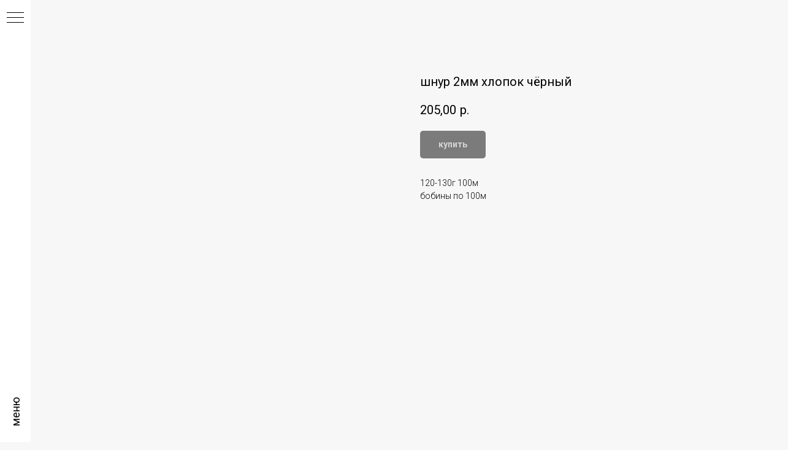

--- FILE ---
content_type: text/html; charset=UTF-8
request_url: https://lavka-vyazanka.ru/2mm/tproduct/343765131-841464821391-shnur-2mm-hlopok-chyornii
body_size: 31621
content:
<!DOCTYPE html> <html> <head> <meta charset="utf-8" /> <meta http-equiv="Content-Type" content="text/html; charset=utf-8" /> <meta name="viewport" content="width=device-width, initial-scale=1.0" /> <meta name="yandex-verification" content="5becaeed876b0e38" /> <!--metatextblock-->
<title>шнур 2мм хлопок чёрный</title>
<meta name="description" content="">
<meta name="keywords" content="">
<meta property="og:title" content="шнур 2мм хлопок чёрный" />
<meta property="og:description" content="" />
<meta property="og:type" content="website" />
<meta property="og:url" content="https://lavka-vyazanka.ru/2mm/tproduct/343765131-841464821391-shnur-2mm-hlopok-chyornii" />
<meta property="og:image" content="https://static.tildacdn.com/stor3364-6662-4535-b832-366538313239/61454964.jpg" />
<link rel="canonical" href="https://lavka-vyazanka.ru/2mm/tproduct/343765131-841464821391-shnur-2mm-hlopok-chyornii" />
<!--/metatextblock--> <meta name="format-detection" content="telephone=no" /> <meta http-equiv="x-dns-prefetch-control" content="on"> <link rel="dns-prefetch" href="https://ws.tildacdn.com"> <link rel="dns-prefetch" href="https://static.tildacdn.com"> <link rel="shortcut icon" href="https://static.tildacdn.com/tild3631-6635-4733-b635-616131336362/favicon.ico" type="image/x-icon" /> <!-- Assets --> <script src="https://neo.tildacdn.com/js/tilda-fallback-1.0.min.js" async charset="utf-8"></script> <link rel="stylesheet" href="https://static.tildacdn.com/css/tilda-grid-3.0.min.css" type="text/css" media="all" onerror="this.loaderr='y';"/> <link rel="stylesheet" href="https://static.tildacdn.com/ws/project3603682/tilda-blocks-page16949257.min.css?t=1764936663" type="text/css" media="all" onerror="this.loaderr='y';" /><link rel="stylesheet" href="https://static.tildacdn.com/ws/project3603682/tilda-blocks-page16945848.min.css?t=1764936663" type="text/css" media="all" onerror="this.loaderr='y';" /><link rel="stylesheet" href="https://static.tildacdn.com/ws/project3603682/tilda-blocks-page21282030.min.css?t=1764936633" type="text/css" media="all" onerror="this.loaderr='y';" /> <link rel="preconnect" href="https://fonts.gstatic.com"> <link href="https://fonts.googleapis.com/css2?family=Roboto:wght@300;400;500;700&subset=latin,cyrillic" rel="stylesheet"> <link rel="stylesheet" href="https://static.tildacdn.com/css/tilda-popup-1.1.min.css" type="text/css" media="print" onload="this.media='all';" onerror="this.loaderr='y';" /> <noscript><link rel="stylesheet" href="https://static.tildacdn.com/css/tilda-popup-1.1.min.css" type="text/css" media="all" /></noscript> <link rel="stylesheet" href="https://static.tildacdn.com/css/tilda-slds-1.4.min.css" type="text/css" media="print" onload="this.media='all';" onerror="this.loaderr='y';" /> <noscript><link rel="stylesheet" href="https://static.tildacdn.com/css/tilda-slds-1.4.min.css" type="text/css" media="all" /></noscript> <link rel="stylesheet" href="https://static.tildacdn.com/css/tilda-catalog-1.1.min.css" type="text/css" media="print" onload="this.media='all';" onerror="this.loaderr='y';" /> <noscript><link rel="stylesheet" href="https://static.tildacdn.com/css/tilda-catalog-1.1.min.css" type="text/css" media="all" /></noscript> <link rel="stylesheet" href="https://static.tildacdn.com/css/tilda-forms-1.0.min.css" type="text/css" media="all" onerror="this.loaderr='y';" /> <link rel="stylesheet" href="https://static.tildacdn.com/css/tilda-catalog-filters-1.0.min.css" type="text/css" media="all" onerror="this.loaderr='y';" /> <link rel="stylesheet" href="https://static.tildacdn.com/css/tilda-cart-1.0.min.css" type="text/css" media="all" onerror="this.loaderr='y';" /> <link rel="stylesheet" href="https://static.tildacdn.com/css/tilda-delivery-1.0.min.css" type="text/css" media="print" onload="this.media='all';" onerror="this.loaderr='y';" /> <noscript><link rel="stylesheet" href="https://static.tildacdn.com/css/tilda-delivery-1.0.min.css" type="text/css" media="all" /></noscript> <link rel="stylesheet" href="https://static.tildacdn.com/css/tilda-zoom-2.0.min.css" type="text/css" media="print" onload="this.media='all';" onerror="this.loaderr='y';" /> <noscript><link rel="stylesheet" href="https://static.tildacdn.com/css/tilda-zoom-2.0.min.css" type="text/css" media="all" /></noscript> <script nomodule src="https://static.tildacdn.com/js/tilda-polyfill-1.0.min.js" charset="utf-8"></script> <script type="text/javascript">function t_onReady(func) {if(document.readyState!='loading') {func();} else {document.addEventListener('DOMContentLoaded',func);}}
function t_onFuncLoad(funcName,okFunc,time) {if(typeof window[funcName]==='function') {okFunc();} else {setTimeout(function() {t_onFuncLoad(funcName,okFunc,time);},(time||100));}}function t_throttle(fn,threshhold,scope) {return function() {fn.apply(scope||this,arguments);};}</script> <script src="https://static.tildacdn.com/js/jquery-1.10.2.min.js" charset="utf-8" onerror="this.loaderr='y';"></script> <script src="https://static.tildacdn.com/js/tilda-scripts-3.0.min.js" charset="utf-8" defer onerror="this.loaderr='y';"></script> <script src="https://static.tildacdn.com/ws/project3603682/tilda-blocks-page16949257.min.js?t=1764936663" onerror="this.loaderr='y';"></script><script src="https://static.tildacdn.com/ws/project3603682/tilda-blocks-page16945848.min.js?t=1764936663" onerror="this.loaderr='y';"></script><script src="https://static.tildacdn.com/ws/project3603682/tilda-blocks-page21282030.min.js?t=1764936633" charset="utf-8" onerror="this.loaderr='y';"></script> <script src="https://static.tildacdn.com/js/tilda-lazyload-1.0.min.js" charset="utf-8" async onerror="this.loaderr='y';"></script> <script src="https://static.tildacdn.com/js/tilda-menu-1.0.min.js" charset="utf-8" async onerror="this.loaderr='y';"></script> <script src="https://static.tildacdn.com/js/hammer.min.js" charset="utf-8" async onerror="this.loaderr='y';"></script> <script src="https://static.tildacdn.com/js/tilda-slds-1.4.min.js" charset="utf-8" async onerror="this.loaderr='y';"></script> <script src="https://static.tildacdn.com/js/tilda-products-1.0.min.js" charset="utf-8" async onerror="this.loaderr='y';"></script> <script src="https://static.tildacdn.com/js/tilda-catalog-1.1.min.js" charset="utf-8" async onerror="this.loaderr='y';"></script> <script src="https://static.tildacdn.com/js/tilda-forms-1.0.min.js" charset="utf-8" async onerror="this.loaderr='y';"></script> <script src="https://static.tildacdn.com/js/tilda-cart-1.1.min.js" charset="utf-8" async onerror="this.loaderr='y';"></script> <script src="https://static.tildacdn.com/js/tilda-widget-positions-1.0.min.js" charset="utf-8" async onerror="this.loaderr='y';"></script> <script src="https://static.tildacdn.com/js/tilda-delivery-1.0.min.js" charset="utf-8" async onerror="this.loaderr='y';"></script> <script src="https://static.tildacdn.com/js/tilda-zoom-2.0.min.js" charset="utf-8" async onerror="this.loaderr='y';"></script> <script src="https://static.tildacdn.com/js/tilda-skiplink-1.0.min.js" charset="utf-8" async onerror="this.loaderr='y';"></script> <script src="https://static.tildacdn.com/js/tilda-events-1.0.min.js" charset="utf-8" async onerror="this.loaderr='y';"></script> <!-- nominify begin --><script data-samosaleid="samosale" data-container="1486" src="https://app.samosale.ru/plugins/tilda/ss_tilda.js"></script><!-- nominify end --><script type="text/javascript">window.dataLayer=window.dataLayer||[];</script> <script type="text/javascript">(function() {if((/bot|google|yandex|baidu|bing|msn|duckduckbot|teoma|slurp|crawler|spider|robot|crawling|facebook/i.test(navigator.userAgent))===false&&typeof(sessionStorage)!='undefined'&&sessionStorage.getItem('visited')!=='y'&&document.visibilityState){var style=document.createElement('style');style.type='text/css';style.innerHTML='@media screen and (min-width: 980px) {.t-records {opacity: 0;}.t-records_animated {-webkit-transition: opacity ease-in-out .2s;-moz-transition: opacity ease-in-out .2s;-o-transition: opacity ease-in-out .2s;transition: opacity ease-in-out .2s;}.t-records.t-records_visible {opacity: 1;}}';document.getElementsByTagName('head')[0].appendChild(style);function t_setvisRecs(){var alr=document.querySelectorAll('.t-records');Array.prototype.forEach.call(alr,function(el) {el.classList.add("t-records_animated");});setTimeout(function() {Array.prototype.forEach.call(alr,function(el) {el.classList.add("t-records_visible");});sessionStorage.setItem("visited","y");},400);}
document.addEventListener('DOMContentLoaded',t_setvisRecs);}})();</script><script src="https://static.tildacdn.com/js/tilda-cover-1.0.min.js" charset="utf-8" async onerror="this.loaderr='y';"></script><script src="https://static.tildacdn.com/js/tilda-video-1.0.min.js" charset="utf-8" async onerror="this.loaderr='y';"></script><script src="https://static.tildacdn.com/js/tilda-video-processor-1.0.min.js" charset="utf-8" async onerror="this.loaderr='y';"></script><link rel="stylesheet" href="https://static.tildacdn.com/css/tilda-cover-1.0.min.css" type="text/css" media="all" onerror="this.loaderr='y';" /></head> <body class="t-body" style="margin:0;"> <!--allrecords--> <div id="allrecords" class="t-records" data-product-page="y" data-hook="blocks-collection-content-node" data-tilda-project-id="3603682" data-tilda-page-id="21282030" data-tilda-page-alias="2mm" data-tilda-formskey="5f322c3af6ac10e99de61086668cd55a" data-tilda-lazy="yes" data-tilda-root-zone="com" data-tilda-project-headcode="yes" data-tilda-ts="y" data-tilda-project-country="RU">
<!-- PRODUCT START -->

                
                        
                    
        
        
<!-- product header -->
<!--header-->
<div id="t-header" class="t-records" data-hook="blocks-collection-content-node" data-tilda-project-id="3603682" data-tilda-page-id="16949257" data-tilda-page-alias="menu" data-tilda-formskey="5f322c3af6ac10e99de61086668cd55a" data-tilda-lazy="yes" data-tilda-root-zone="one"  data-tilda-project-headcode="yes"  data-tilda-ts="y"    data-tilda-project-country="RU">

    <div id="rec275527641" class="r t-rec" style=" " data-animationappear="off" data-record-type="830"      >
<!-- t830 -->

<!-- @classes t-name t-name_xs t-descr t-descr_xs t-title t-text -->
                    
	

<div id="nav275527641marker"></div>
<div id="nav275527641" class="t830"  data-menu="yes">
	<div class="t830__panel t830__panel_bg t830__panel_hover t830__panel_close" style="">
		<div class="t830__menu__content ">
			<button 
				type="button" 
				class="t830__burger t830__burger_mobile" 
				aria-label="Navigation menu" 
   		 		aria-expanded="false"
			>
				<span style="background-color:#000"></span>
				<span style="background-color:#000"></span>
				<span style="background-color:#000"></span>
				<span style="background-color:#000"></span>
			</button>

			<div class="t830__side">
				<button 
					type="button" 
					class="t830__burger" 
					aria-label="Navigation menu" 
   		 			aria-expanded="false" 
					style=""
				>
					<span style=""></span>
					<span style=""></span>
					<span style=""></span>
					<span style=""></span>
				</button>
			</div>
		</div>
					<div class="t830__panel-text t-descr t-descr_sm" style="">меню</div>
			</div>

	<div class="t830m__overlay" >
		<div class="t830m__overlay_bg" style=" "></div>
	</div>

	<div class="t830m t830m_bg t830m_close" >
		<div class="t830m__container" >
			<button type="button" class="t830m__close-button t830m__close t830m__close_bg t830m_opened" aria-label="Close menu">
				<div class="t830m__close_icon t830m__close_icon_none">
					<span style="background-color:#000"></span>
					<span style="background-color:#000"></span>
					<span style="background-color:#000"></span>
					<span style="background-color:#000"></span>
				</div>
			</button>

			<div class="t830m__top t830m__top_addwrap t830m__top_padd t830m__top_padd-text">
				<div class="t830m__wrap">
											<div class="t830__logo__container t830__textlogo__container">
							<div class="t830__logo__content">
																<a class="t830__logo" href="/" >
																											<div field="descr" class="t830__logo__text t-name t-name_md">ЛАВКА ВЯЗАНКА</div>
																									</a>
															</div>
						</div>
																<div class="t830m__menu">
															<div class="t830__wrapper t-site-search-input" data-sidemenu-search="yes">
									<div class="t830__blockinput  t830__blockinput_padding">
										<input type="text" class="t830__input t-input" placeholder="" data-search-target="all" style="">
										<svg role="presentation" class="t830__search-icon" xmlns="http://www.w3.org/2000/svg" viewBox="0 0 88 88">
											<path fill="#b6b6b6" d="M85 31.1c-.5-8.7-4.4-16.6-10.9-22.3C67.6 3 59.3 0 50.6.6c-8.7.5-16.7 4.4-22.5 11-11.2 12.7-10.7 31.7.6 43.9l-5.3 6.1-2.5-2.2-17.8 20 9 8.1 17.8-20.2-2.1-1.8 5.3-6.1c5.8 4.2 12.6 6.3 19.3 6.3 9 0 18-3.7 24.4-10.9 5.9-6.6 8.8-15 8.2-23.7zM72.4 50.8c-9.7 10.9-26.5 11.9-37.6 2.3-10.9-9.8-11.9-26.6-2.3-37.6 4.7-5.4 11.3-8.5 18.4-8.9h1.6c6.5 0 12.7 2.4 17.6 6.8 5.3 4.7 8.5 11.1 8.9 18.2.5 7-1.9 13.8-6.6 19.2z"/>
										</svg>
									</div>
								</div>
							
							<div class="t830m__list">
																	<div class="t830m__list-item">
																					<div class="t830m__list-title t830m__menu-item">
												<a
																												class="t830m__list-title-link t-menu__link-item t-descr"
														href="/rasprodazha" 														data-menu-item-number="1"
												>
													распродажа
												</a>
											</div>
										
																			</div>
																	<div class="t830m__list-item">
																					<div class="t830m__list-title t830m__list-title_toggle">
												<div
														class="t830m__list-title-text t-descr t830m__list-title-text_color"
																										>
													пряжа и шнуры
												</div>
											</div>
										
																					<div class="t830m__submenu " >
																																							<div class="t830m__submenu-item">
															<a class="t-menusub__link-item t-descr"
															   															   href="/pryazha"
															   															   data-menu-item-number="1"
															>
																трикотажная пряжа
															</a>
														</div>
																											<div class="t830m__submenu-item">
															<a class="t-menusub__link-item t-descr"
															   															   href="/cotton"
															   															   data-menu-item-number="2"
															>
																хлопковый шнур
															</a>
														</div>
																											<div class="t830m__submenu-item">
															<a class="t-menusub__link-item t-descr"
															   															   href="/polyester"
															   															   data-menu-item-number="3"
															>
																полиэфирный шнур
															</a>
														</div>
																											<div class="t830m__submenu-item">
															<a class="t-menusub__link-item t-descr"
															   															   href="/gamak"
															   															   data-menu-item-number="4"
															>
																гамаковый шнур
															</a>
														</div>
																											<div class="t830m__submenu-item">
															<a class="t-menusub__link-item t-descr"
															   															   href="/verevka"
															   															   data-menu-item-number="5"
															>
																трёхпрядная верёвка
															</a>
														</div>
																											<div class="t830m__submenu-item">
															<a class="t-menusub__link-item t-descr"
															   															   href="/pletennuyshnur"
															   															   data-menu-item-number="6"
															>
																плетёные шнуры для шитья и макраме
															</a>
														</div>
																											<div class="t830m__submenu-item">
															<a class="t-menusub__link-item t-descr"
															   															   href="/shpagat"
															   															   data-menu-item-number="7"
															>
																шпагат и джут
															</a>
														</div>
																											<div class="t830m__submenu-item">
															<a class="t-menusub__link-item t-descr"
															   															   href="/kosu"
															   															   data-menu-item-number="8"
															>
																натуральные косы для шитья
															</a>
														</div>
																											<div class="t830m__submenu-item">
															<a class="t-menusub__link-item t-descr"
															   															   href="/akril8mm"
															   															   data-menu-item-number="9"
															>
																акрил
															</a>
														</div>
																											<div class="t830m__submenu-item">
															<a class="t-menusub__link-item t-descr"
															   															   href="/metalcord"
															   															   data-menu-item-number="10"
															>
																декоративные блестящие шнуры
															</a>
														</div>
																																				</div>
																			</div>
																	<div class="t830m__list-item">
																					<div class="t830m__list-title t830m__list-title_toggle">
												<div
														class="t830m__list-title-text t-descr t830m__list-title-text_color"
																										>
													фурнитура
												</div>
											</div>
										
																					<div class="t830m__submenu " >
																																							<div class="t830m__submenu-item">
															<a class="t-menusub__link-item t-descr"
															   															   href="/ruchki"
															   															   data-menu-item-number="1"
															>
																ручки для сумок и цепи
															</a>
														</div>
																											<div class="t830m__submenu-item">
															<a class="t-menusub__link-item t-descr"
															   															   href="/karabinu"
															   															   data-menu-item-number="2"
															>
																карабины и замки
															</a>
														</div>
																											<div class="t830m__submenu-item">
															<a class="t-menusub__link-item t-descr"
															   															   href="/dno"
															   															   data-menu-item-number="3"
															>
																донышки,крышки,резина,основы для пуфов
															</a>
														</div>
																											<div class="t830m__submenu-item">
															<a class="t-menusub__link-item t-descr"
															   															   href="/kryuchki"
															   															   data-menu-item-number="4"
															>
																крючки и аксессуары
															</a>
														</div>
																											<div class="t830m__submenu-item">
															<a class="t-menusub__link-item t-descr"
															   															   href="/birki"
															   															   data-menu-item-number="5"
															>
																бирки
															</a>
														</div>
																											<div class="t830m__submenu-item">
															<a class="t-menusub__link-item t-descr"
															   															   href="/makrame"
															   															   data-menu-item-number="6"
															>
																бусины и кольца для макраме
															</a>
														</div>
																											<div class="t830m__submenu-item">
															<a class="t-menusub__link-item t-descr"
															   															   href="/newyear"
															   															   data-menu-item-number="7"
															>
																праздники
															</a>
														</div>
																																				</div>
																			</div>
																	<div class="t830m__list-item">
																					<div class="t830m__list-title t830m__menu-item">
												<a
																												class="t830m__list-title-link t-menu__link-item t-descr"
														href="/dostavka" 														data-menu-item-number="4"
												>
													доставка
												</a>
											</div>
										
																			</div>
																	<div class="t830m__list-item">
																					<div class="t830m__list-title t830m__menu-item">
												<a
																												class="t830m__list-title-link t-menu__link-item t-descr"
														href="/about" 														data-menu-item-number="5"
												>
													о компании
												</a>
											</div>
										
																			</div>
																	<div class="t830m__list-item">
																					<div class="t830m__list-title t830m__menu-item">
												<a
																												class="t830m__list-title-link t-menu__link-item t-descr"
														href="https://disk.yandex.ru/i/4KeGKdPqRYbvwg" 														data-menu-item-number="6"
												>
													прайс
												</a>
											</div>
										
																			</div>
															</div>
						</div>
									</div>

							</div>
		</div>
	</div>
</div>



<style>
	#rec275527641 .t830m {
		background-color: #ffffff;
	}
	#rec275527641 .t830m__close {
		background-color: #ffffff;
	}
	#rec275527641 .t830__panel {
		background-color: #ffffff;
	}

	@media screen and (max-width: 1200px) {
		#rec275527641 .t830m.t830m_bg {
			background-color: #ffffff;
		}
		#rec275527641 .t830m__close.t830m__close_bg {
			background-color: #ffffff;
		}
		#rec275527641 .t830__panel.t830__panel_bg {
			background-color: #ffffff;
		}
	}
</style>





	
	<script>
		t_onReady(function () {
			var tildaSearchJS = 'https://static.tildacdn.com/js/tilda-search-';
			var s = document.createElement('script');
			s.src = tildaSearchJS + '1.2.min.js';
			s.async = true;
			s.onerror = function () {
				console.log('Error load Tilda Search in ME901');
			}
			if (document.querySelectorAll("script[src^='" + tildaSearchJS + "']").length === 0 && document.querySelectorAll("script[src^='" + tildaSearchJS + "']").length === 0) {
				document.head.appendChild(s);
			}
		});
	</script>
	


<script>
	window.zero_window_width_hook='allrecords';
	
	t_onReady(function () {
		t_onFuncLoad('t830_init', function () {
			t830_init('275527641');
		});
	});
	
</script>




<style>
#rec275527641 .t-menu__link-item{
		-webkit-transition: color 0.3s ease-in-out, opacity 0.3s ease-in-out;
	transition: color 0.3s ease-in-out, opacity 0.3s ease-in-out;	
		}





#rec275527641 .t-menu__link-item:not(.t-active):not(.tooltipstered):hover {
		opacity: 0.6 !important;}
#rec275527641 .t-menu__link-item:not(.t-active):not(.tooltipstered):focus-visible{
		opacity: 0.6 !important;}


@supports (overflow:-webkit-marquee) and (justify-content:inherit)
{
	#rec275527641 .t-menu__link-item,
	#rec275527641 .t-menu__link-item.t-active {
	opacity: 1 !important;
	}
}
</style>

<style>
#rec275527641 .t-menusub__link-item{
	  -webkit-transition: color 0.3s ease-in-out, opacity 0.3s ease-in-out;
  transition: color 0.3s ease-in-out, opacity 0.3s ease-in-out;
	}


#rec275527641 .t-menusub__link-item:not(.t-active):not(.tooltipstered):hover{
    opacity: 0.6 !important;}

@supports (overflow:-webkit-marquee) and (justify-content:inherit)
{
  #rec275527641 .t-menusub__link-item,
  #rec275527641 .t-menusub__link-item.t-active {
    opacity: 1 !important;
  }
}
</style>









	
				
				
					
						
		
										
		
							
					
																
		 

		
							
						
		
										
		
							
					
																
		 

		
							
						
		
										
		
							
					
																
		 

		
							
						
		
										
		
							
					
																
		 

		
							
						
		
										
		
							
					
																
		 

		
							
						
		
										
		
							
					
									
		 

		
				
			<style> #rec275527641 .t830__panel-text {   font-weight: 400; } #rec275527641 .t830__logo__text {   color: #000000; font-weight: 400; } #rec275527641 .t830m__list-title-text {   color: #000000; text-transform: uppercase; } #rec275527641 a.t830m__list-title-link {   color: #000000; text-transform: uppercase; } #rec275527641 a.t-menusub__link-item {   color: #000000; font-weight: 400; }</style>
	








	
				
				
					
						
		
										
		
									
																
		 

		
				
			<style> #rec275527641 .t830__logo {   color: #000000; font-weight: 400; }</style>
	                                                        
    
</div>

</div>
<!--/header-->


<style>
    /* fix for hide popup close panel where product header set */
    .t-store .t-store__prod-popup__close-txt-wr, .t-store .t-popup__close {
        display: none !important;
    }
</style>

<!-- /product header -->

<div id="rec343765131" class="r t-rec" style="background-color:#f7f7f7;" data-bg-color="#f7f7f7">
    <div class="t-store t-store__prod-snippet__container">

        
                <div class="t-store__prod-popup__close-txt-wr" style="position:absolute;">
            <a href="https://lavka-vyazanka.ru/2mm" class="js-store-close-text t-store__prod-popup__close-txt t-descr t-descr_xxs" style="color:#000000;">
                Все товары
            </a>
        </div>
        
        <a href="https://lavka-vyazanka.ru/2mm" class="t-popup__close" style="position:absolute; background-color:#f7f7f7">
            <div class="t-popup__close-wrapper">
                <svg class="t-popup__close-icon t-popup__close-icon_arrow" width="26px" height="26px" viewBox="0 0 26 26" version="1.1" xmlns="http://www.w3.org/2000/svg" xmlns:xlink="http://www.w3.org/1999/xlink"><path d="M10.4142136,5 L11.8284271,6.41421356 L5.829,12.414 L23.4142136,12.4142136 L23.4142136,14.4142136 L5.829,14.414 L11.8284271,20.4142136 L10.4142136,21.8284271 L2,13.4142136 L10.4142136,5 Z" fill="#000000"></path></svg>
                <svg class="t-popup__close-icon t-popup__close-icon_cross" width="23px" height="23px" viewBox="0 0 23 23" version="1.1" xmlns="http://www.w3.org/2000/svg" xmlns:xlink="http://www.w3.org/1999/xlink"><g stroke="none" stroke-width="1" fill="#000000" fill-rule="evenodd"><rect transform="translate(11.313708, 11.313708) rotate(-45.000000) translate(-11.313708, -11.313708) " x="10.3137085" y="-3.6862915" width="2" height="30"></rect><rect transform="translate(11.313708, 11.313708) rotate(-315.000000) translate(-11.313708, -11.313708) " x="10.3137085" y="-3.6862915" width="2" height="30"></rect></g></svg>
            </div>
        </a>
        
        <div class="js-store-product js-product t-store__product-snippet" data-product-lid="841464821391" data-product-uid="841464821391" itemscope itemtype="http://schema.org/Product">
            <meta itemprop="productID" content="841464821391" />

            <div class="t-container">
                <div>
                    <meta itemprop="image" content="https://static.tildacdn.com/stor3364-6662-4535-b832-366538313239/61454964.jpg" />
                    <div class="t-store__prod-popup__slider js-store-prod-slider t-store__prod-popup__col-left t-col t-col_6">
                        <div class="js-product-img" style="width:100%;padding-bottom:75%;background-size:cover;opacity:0;">
                        </div>
                    </div>
                    <div class="t-store__prod-popup__info t-align_left t-store__prod-popup__col-right t-col t-col_6">

                        <div class="t-store__prod-popup__title-wrapper">
                            <h1 class="js-store-prod-name js-product-name t-store__prod-popup__name t-name t-name_xl" itemprop="name" style="font-size:20px;font-weight:400;">шнур 2мм хлопок чёрный</h1>
                            <div class="t-store__prod-popup__brand t-descr t-descr_xxs" >
                                                            </div>
                            <div class="t-store__prod-popup__sku t-descr t-descr_xxs">
                                <span class="js-store-prod-sku js-product-sku" translate="no" >
                                    
                                </span>
                            </div>
                        </div>

                                                                        <div itemprop="offers" itemscope itemtype="http://schema.org/Offer" style="display:none;">
                            <meta itemprop="serialNumber" content="841464821391" />
                                                        <meta itemprop="price" content="205.00" />
                            <meta itemprop="priceCurrency" content="RUB" />
                                                        <link itemprop="availability" href="http://schema.org/InStock">
                                                    </div>
                        
                                                
                        <div class="js-store-price-wrapper t-store__prod-popup__price-wrapper">
                            <div class="js-store-prod-price t-store__prod-popup__price t-store__prod-popup__price-item t-name t-name_md" style="font-weight:400;">
                                                                <div class="js-product-price js-store-prod-price-val t-store__prod-popup__price-value" data-product-price-def="205.0000" data-product-price-def-str="205,00">205,00</div><div class="t-store__prod-popup__price-currency" translate="no">р.</div>
                                                            </div>
                            <div class="js-store-prod-price-old t-store__prod-popup__price_old t-store__prod-popup__price-item t-name t-name_md" style="font-weight:400;display:none;">
                                                                <div class="js-store-prod-price-old-val t-store__prod-popup__price-value"></div><div class="t-store__prod-popup__price-currency" translate="no">р.</div>
                                                            </div>
                        </div>

                        <div class="js-product-controls-wrapper">
                        </div>

                        <div class="t-store__prod-popup__links-wrapper">
                                                    </div>

                                                <div class="t-store__prod-popup__btn-wrapper"   tt="купить">
                                                        <a href="#order" class="t-store__prod-popup__btn t-store__prod-popup__btn_disabled t-btn t-btn_sm" style="color:#ffffff;background-color:#000000;border-radius:5px;-moz-border-radius:5px;-webkit-border-radius:5px;">
                                <table style="width:100%; height:100%;">
                                    <tbody>
                                        <tr>
                                            <td class="js-store-prod-popup-buy-btn-txt">купить</td>
                                        </tr>
                                    </tbody>
                                </table>
                            </a>
                                                    </div>
                        
                        <div class="js-store-prod-text t-store__prod-popup__text t-descr t-descr_xxs" >
                                                    <div class="js-store-prod-all-text" itemprop="description">
                                120-130г 100м<br />бобины по 100м                            </div>
                                                                            <div class="js-store-prod-all-charcs">
                                                                                                                                                                        </div>
                                                </div>

                    </div>
                </div>

                            </div>
        </div>
                <div class="t-store__relevants__container">
            <div class="t-container">
                <div class="t-col">
                    <div class="t-store__relevants__title t-uptitle t-uptitle_xxl" style="font-size:20px;font-weight:400;"></div>
                    <div class="t-store__relevants-grid-cont js-store-relevants-grid-cont js-store-grid-cont t-store__valign-buttons t-store__grid-cont_mobile-one-row"></div>
                </div>
            </div>
        </div>
                <div class="js-store-error-msg t-store__error-msg-cont"></div>
        <div itemscope itemtype="http://schema.org/ImageGallery" style="display:none;">
                                                                                                        </div>

    </div>

                        
                        
    
    <style>
        /* body bg color */
        
        .t-body {
            background-color:#f7f7f7;
        }
        

        /* body bg color end */
        /* Slider stiles */
        .t-slds__bullet_active .t-slds__bullet_body {
            background-color: #222 !important;
        }

        .t-slds__bullet:hover .t-slds__bullet_body {
            background-color: #222 !important;
        }
        /* Slider stiles end */
    </style>
    

            
        
    <style>
        

        

        
    </style>
    
    
        
    <style>
        
    </style>
    
    
        
    <style>
        
    </style>
    
    
        
        <style>
    
                                    
        </style>
    
    
    <div class="js-store-tpl-slider-arrows" style="display: none;">
                


<div class="t-slds__arrow_wrapper t-slds__arrow_wrapper-left" data-slide-direction="left">
  <div class="t-slds__arrow t-slds__arrow-left t-slds__arrow-withbg" style="width: 30px; height: 30px;background-color: rgba(255,255,255,1);">
    <div class="t-slds__arrow_body t-slds__arrow_body-left" style="width: 7px;">
      <svg style="display: block" viewBox="0 0 7.3 13" xmlns="http://www.w3.org/2000/svg" xmlns:xlink="http://www.w3.org/1999/xlink">
                <desc>Left</desc>
        <polyline
        fill="none"
        stroke="#000000"
        stroke-linejoin="butt"
        stroke-linecap="butt"
        stroke-width="1"
        points="0.5,0.5 6.5,6.5 0.5,12.5"
        />
      </svg>
    </div>
  </div>
</div>
<div class="t-slds__arrow_wrapper t-slds__arrow_wrapper-right" data-slide-direction="right">
  <div class="t-slds__arrow t-slds__arrow-right t-slds__arrow-withbg" style="width: 30px; height: 30px;background-color: rgba(255,255,255,1);">
    <div class="t-slds__arrow_body t-slds__arrow_body-right" style="width: 7px;">
      <svg style="display: block" viewBox="0 0 7.3 13" xmlns="http://www.w3.org/2000/svg" xmlns:xlink="http://www.w3.org/1999/xlink">
        <desc>Right</desc>
        <polyline
        fill="none"
        stroke="#000000"
        stroke-linejoin="butt"
        stroke-linecap="butt"
        stroke-width="1"
        points="0.5,0.5 6.5,6.5 0.5,12.5"
        />
      </svg>
    </div>
  </div>
</div>    </div>

    
    <script>
        t_onReady(function() {
            var tildacopyEl = document.getElementById('tildacopy');
            if (tildacopyEl) tildacopyEl.style.display = 'none';

            var recid = '343765131';
            var options = {};
            var product = {"uid":841464821391,"rootpartid":4317223,"title":"шнур 2мм хлопок чёрный","text":"120-130г 100м<br \/>бобины по 100м","price":"205.0000","gallery":[{"img":"https:\/\/static.tildacdn.com\/stor3364-6662-4535-b832-366538313239\/61454964.jpg"},{"img":"https:\/\/static.tildacdn.com\/stor6531-3361-4830-b932-396164326639\/85608675.jpg"},{"img":"https:\/\/static.tildacdn.com\/stor6433-6366-4562-a135-303732326136\/91939779.jpg"}],"sort":1246965,"portion":0,"newsort":0,"json_chars":"null","externalid":"bzhk3TyZ7jVusZKar7Ou","pack_label":"lwh","pack_x":0,"pack_y":0,"pack_z":0,"pack_m":0,"serverid":"master","servertime":"1731657916.2528","parentuid":"","editions":[{"uid":841464821391,"price":"205.00","priceold":"","sku":"","quantity":"","img":"https:\/\/static.tildacdn.com\/stor3364-6662-4535-b832-366538313239\/61454964.jpg"}],"characteristics":[],"properties":[],"partuids":[959603735161],"url":"https:\/\/lavka-vyazanka.ru\/2mm\/tproduct\/343765131-841464821391-shnur-2mm-hlopok-chyornii"};

            // draw slider or show image for SEO
            if (window.isSearchBot) {
                var imgEl = document.querySelector('.js-product-img');
                if (imgEl) imgEl.style.opacity = '1';
            } else {
                
                var prodcard_optsObj = {
    hasWrap: false,
    txtPad: '',
    bgColor: '',
    borderRadius: '',
    shadowSize: '0px',
    shadowOpacity: '',
    shadowSizeHover: '',
    shadowOpacityHover: '',
    shadowShiftyHover: '',
    btnTitle1: 'купить',
    btnLink1: 'popup',
    btnTitle2: '',
    btnLink2: 'popup',
    showOpts: false};

var price_optsObj = {
    color: '',
    colorOld: '',
    fontSize: '',
    fontWeight: '400'
};

var popup_optsObj = {
    columns: '6',
    columns2: '6',
    isVertical: '',
    align: 'left',
    btnTitle: 'купить',
    closeText: 'Все товары',
    iconColor: '#000000',
    containerBgColor: '#f7f7f7',
    overlayBgColorRgba: 'rgba(247,247,247,1)',
    popupStat: '',
    popupContainer: '',
    fixedButton: false,
    mobileGalleryStyle: ''
};

var slider_optsObj = {
    anim_speed: '',
    arrowColor: '#000000',
    videoPlayerIconColor: '',
    cycle: '',
    controls: 'arrowsthumbs',
    bgcolor: '#ebebeb'
};

var slider_dotsOptsObj = {
    size: '',
    bgcolor: '',
    bordersize: '',
    bgcoloractive: ''
};

var slider_slidesOptsObj = {
    zoomable: true,
    bgsize: 'cover',
    ratio: '1'
};

var typography_optsObj = {
    descrColor: '',
    titleColor: ''
};

var default_sortObj = {
    in_stock: false};

var btn1_style = 'border-radius:5px;-moz-border-radius:5px;-webkit-border-radius:5px;color:#ffffff;background-color:#000000;';
var btn2_style = 'border-radius:5px;-moz-border-radius:5px;-webkit-border-radius:5px;color:#000000;border:1px solid #000000;';

var options_catalog = {
    btn1_style: btn1_style,
    btn2_style: btn2_style,
    storepart: '959603735161',
    prodCard: prodcard_optsObj,
    popup_opts: popup_optsObj,
    defaultSort: default_sortObj,
    slider_opts: slider_optsObj,
    slider_dotsOpts: slider_dotsOptsObj,
    slider_slidesOpts: slider_slidesOptsObj,
    typo: typography_optsObj,
    price: price_optsObj,
    blocksInRow: '3',
    imageHover: true,
    imageHeight: '400px',
    imageRatioClass: 't-store__card__imgwrapper_4-3',
    align: 'center',
    vindent: '',
    isHorizOnMob:false,
    itemsAnim: '',
    hasOriginalAspectRatio: false,
    markColor: '#ffffff',
    markBgColor: '#ff4a4a',
    currencySide: 'r',
    currencyTxt: 'р.',
    currencySeparator: ',',
    currencyDecimal: '',
    btnSize: '',
    verticalAlignButtons: false,
    hideFilters: false,
    titleRelevants: '',
    showRelevants: '278683787661',
    relevants_slider: false,
    relevants_quantity: '6',
    isFlexCols: false,
    isPublishedPage: true,
    previewmode: true,
    colClass: 't-col t-col_3',
    ratio: '1_1',
    sliderthumbsside: '',
    showStoreBtnQuantity: '',
    tabs: '',
    galleryStyle: '',
    title_typo: '',
    descr_typo: '',
    price_typo: '',
    price_old_typo: '',
    menu_typo: '',
    options_typo: '',
    sku_typo: '',
    characteristics_typo: '',
    button_styles: '',
    button2_styles: '',
    buttonicon: '',
    buttoniconhover: '',
};                
                // emulate, get options_catalog from file store_catalog_fields
                options = options_catalog;
                options.typo.title = "font-size:20px;font-weight:400;" || '';
                options.typo.descr = "" || '';

                try {
                    if (options.showRelevants) {
                        var itemsCount = '6';
                        var relevantsMethod;
                        switch (options.showRelevants) {
                            case 'cc':
                                relevantsMethod = 'current_category';
                                break;
                            case 'all':
                                relevantsMethod = 'all_categories';
                                break;
                            default:
                                relevantsMethod = 'category_' + options.showRelevants;
                                break;
                        }

                        t_onFuncLoad('t_store_loadProducts', function() {
                            t_store_loadProducts(
                                'relevants',
                                recid,
                                options,
                                false,
                                {
                                    currentProductUid: '841464821391',
                                    relevantsQuantity: itemsCount,
                                    relevantsMethod: relevantsMethod,
                                    relevantsSort: 'random'
                                }
                            );
                        });
                    }
                } catch (e) {
                    console.log('Error in relevants: ' + e);
                }
            }

            
                            options.popup_opts.btnTitle = 'купить';
                        

            window.tStoreOptionsList = [{"title":"люрекс","params":{"view":"select","hasColor":false,"linkImage":false},"values":[{"id":4999975,"value":"без люрекса"},{"id":4179478,"value":"золото"},{"id":32308582,"value":"перламутр"},{"id":4179481,"value":"серебро"}]},{"title":"ширина","params":[],"values":[{"id":14700793,"value":"2мм"},{"id":4199422,"value":"3мм"},{"id":4199425,"value":"4мм"}]},{"title":"цвет","params":{"view":"select","hasColor":true,"linkImage":true},"values":[{"id":17897113,"value":"0,47кг меланж лазурь+облачко"},{"id":16692427,"value":"0,48кг фисташка"},{"id":16692349,"value":"0,51кг оранж"},{"id":16692433,"value":"0,57кг лазурь"},{"id":16693060,"value":"0,5кг хаки"},{"id":16693057,"value":"0,63кг темный изумруд"},{"id":16693255,"value":"0,66кг набор 18 гор.шок, неокрашенный,вино"},{"id":17897137,"value":"0,765кг слива+лосось"},{"id":16707043,"value":"1,05кг набор 24 лосось,персик,вино,белый,пыльная роза"},{"id":16693144,"value":"1,08кг набор 142 оттенка терракот, джинс, горчица"},{"id":16707049,"value":"1,52кг набор 25 лазурь,синий,индиго"},{"id":16707016,"value":"1,56кг набор 23 горчица,янтарь,красный,трава, терракот,кр.дерево,оранж"},{"id":16692571,"value":"1,66кг набор 12 фиалка, красный, зелёный"},{"id":16706941,"value":"1,6кг набор 15 фиолетовый,красный,вино,лаванда"},{"id":13156810,"value":"100% хлопок розовый кварц"},{"id":6238846,"value":"101"},{"id":6238849,"value":"102"},{"id":6238852,"value":"103"},{"id":6238855,"value":"104"},{"id":6238858,"value":"105"},{"id":6238861,"value":"106"},{"id":6238864,"value":"107"},{"id":6238867,"value":"108"},{"id":6238894,"value":"109"},{"id":14719390,"value":"10мм серебро"},{"id":6238897,"value":"110"},{"id":6238900,"value":"111"},{"id":6238903,"value":"112"},{"id":6238906,"value":"113"},{"id":6238909,"value":"114"},{"id":6238912,"value":"115"},{"id":6238915,"value":"116"},{"id":6238918,"value":"117"},{"id":6238921,"value":"118"},{"id":24534626,"value":"21м"},{"id":24534618,"value":"26м"},{"id":24863602,"value":"2мм белый 0,18кг"},{"id":24863598,"value":"2мм вино 0,31кг"},{"id":25057198,"value":"2мм джинс,лен"},{"id":24863606,"value":"2мм лен+теплый лен 0,66кг"},{"id":24509294,"value":"2мм микс 0,94кг"},{"id":24863610,"value":"2мм набор 1 беж,терракот,хаки,оливка,гор шоколад 0,62кг"},{"id":24863614,"value":"2мм набор 2 св розовый,мята,облачко,банан,персик,лаванда 0,76кг"},{"id":24863618,"value":"2мм набор 3 лазурь,зеленый,черный,оранж,графит 0,44кг"},{"id":24863594,"value":"2мм неокрашенный 0,28кг"},{"id":39015926,"value":"2мм новогодний"},{"id":24534630,"value":"39м"},{"id":25057202,"value":"3мм горчица,св розовый,зеленый микс"},{"id":25057054,"value":"3мм лазурь,графит,лен"},{"id":25057050,"value":"3мм мята+красный+горчица микс"},{"id":25057214,"value":"3мм розовый микс"},{"id":14248690,"value":"3мм хаки+ваниль"},{"id":24215214,"value":"43м"},{"id":14713543,"value":"4мм бронза"},{"id":14713429,"value":"4мм ваниль"},{"id":14720155,"value":"4мм ваниль роза роза"},{"id":39018562,"value":"4мм вино горчица-ваниль"},{"id":14713546,"value":"4мм горчица роза"},{"id":14720152,"value":"4мм лазурь"},{"id":14720104,"value":"4мм меланж барби-пыльная роза"},{"id":14720149,"value":"4мм меланж ваниль-лазурь"},{"id":14713540,"value":"4мм меланж горчица+бронза"},{"id":14713486,"value":"4мм меланж облачко+персик"},{"id":14713426,"value":"4мм меланж пыльная роза+ваниль"},{"id":14720221,"value":"4мм меланж фиолетовый-ваниль"},{"id":14713492,"value":"4мм облачко роза"},{"id":14713489,"value":"4мм персик"},{"id":14713432,"value":"4мм пыльная роза"},{"id":14720224,"value":"4мм фиолетовый"},{"id":14248693,"value":"4мм хаки+ваниль"},{"id":25057110,"value":"4мм шоколад,графит,лен"},{"id":25057046,"value":"5мм мята+бежевый+лен"},{"id":14719396,"value":"6мм антик"},{"id":14719402,"value":"6мм золото"},{"id":14719405,"value":"6мм серебро"},{"id":14719399,"value":"6мм черный"},{"id":14719393,"value":"6мм черный никель"},{"id":24215218,"value":"9м"},{"id":4620247,"value":"for you"},{"id":4620250,"value":"hand made"},{"id":4620253,"value":"thank you"},{"id":29696034,"value":"аквамарин"},{"id":15773491,"value":"аквамарин 1,15кг"},{"id":15414709,"value":"ассорти 0,93кг"},{"id":14410951,"value":"банан"},{"id":24512778,"value":"банан 0,77кг"},{"id":17890054,"value":"банан+графит 13м"},{"id":15414661,"value":"банан+крем 0,65кг"},{"id":32257050,"value":"беж"},{"id":4608031,"value":"бежевая"},{"id":4293070,"value":"бежевый"},{"id":17897647,"value":"бежевый -0,64кг"},{"id":21331865,"value":"бежевый 1,57кг"},{"id":35624778,"value":"бежевый 23\/28"},{"id":10746700,"value":"бежевый 476"},{"id":26152838,"value":"бежевый с браком в виде зацепок 1,12"},{"id":21331412,"value":"бежевый с зацепками 1,72кг"},{"id":4623172,"value":"бежевый с золотом"},{"id":4623175,"value":"бежевый с серебром"},{"id":18218428,"value":"бежевый светлый"},{"id":21331862,"value":"бежевый светлый 0,84кг"},{"id":17890135,"value":"бежевый+лён 11м"},{"id":4294759,"value":"белая"},{"id":4292770,"value":"бело-коричневые с чёрными кольцами"},{"id":4292773,"value":"бело-коричневыебело-коричневые с коричневыми кольцами кольцами"},{"id":4292188,"value":"белый"},{"id":21331592,"value":"белый 0,62кг"},{"id":24863882,"value":"белый 0,76кг"},{"id":21332912,"value":"белый 0,86кг"},{"id":15470617,"value":"белый 0,94кг"},{"id":24411138,"value":"белый 0,98кг"},{"id":15470611,"value":"белый 1,04кг"},{"id":15470614,"value":"белый 1,05кг"},{"id":15470608,"value":"белый 1,24кг"},{"id":21331436,"value":"белый 1,32кг"},{"id":21331520,"value":"белый 1,7кг"},{"id":4623916,"value":"белый с серебром"},{"id":17888086,"value":"белый+черный 30м"},{"id":15492541,"value":"белый-индиго-лагуна 0,58кг"},{"id":15414640,"value":"бирюза+светлая бирюза 0,51кг"},{"id":39018454,"value":"болотный"},{"id":15414658,"value":"болотный 0,87кг"},{"id":20045065,"value":"бордо"},{"id":6128329,"value":"бронза"},{"id":17897686,"value":"бронза 0,62кг"},{"id":29696834,"value":"брют"},{"id":22725754,"value":"брют 0,35кг"},{"id":22725726,"value":"брют 1,35кг"},{"id":29696842,"value":"ваниль"},{"id":17897152,"value":"ваниль 0,65кг"},{"id":22725730,"value":"ваниль 0,83кг"},{"id":24512582,"value":"ваниль 0,8кг"},{"id":24411130,"value":"ваниль 1,195кг"},{"id":15492565,"value":"ваниль-синий 0,41кг"},{"id":18231547,"value":"василёк"},{"id":24864242,"value":"василек+красный 0,28кг"},{"id":34335174,"value":"василёктлый"},{"id":6690250,"value":"вино"},{"id":15492568,"value":"вино 0,45кг"},{"id":24508102,"value":"вино 0,83кг"},{"id":10746673,"value":"вино 123"},{"id":24863862,"value":"вино разные оттенки 0,5кг"},{"id":17890156,"value":"вино разные оттенки 65м"},{"id":17891044,"value":"вино+светло-серый+натуральный 16м"},{"id":17890798,"value":"вино+светло-серый+персик+светло-розовый 50м"},{"id":17890801,"value":"вино+светло-серый+персик+светло-розовый 8м"},{"id":14252146,"value":"вино-черный 47"},{"id":14252143,"value":"вино-черный 63м"},{"id":4719529,"value":"горчица"},{"id":10746715,"value":"горчица 142"},{"id":17890885,"value":"горчица+серый капучино+фисташка 26м"},{"id":17890831,"value":"горчица+серый капучино10м"},{"id":14252161,"value":"горчица-горький шоколад 73м"},{"id":14252251,"value":"горчица-терракот-чёрный градиент 65м"},{"id":6913858,"value":"горький шоколад"},{"id":17897629,"value":"горький шоколад 1,41кг"},{"id":14154181,"value":"горький шоколад 497"},{"id":10746730,"value":"горький шоколад 499"},{"id":24215682,"value":"горький шоколад светлый"},{"id":17890147,"value":"горький шоколад+банан 12м"},{"id":4719511,"value":"графит"},{"id":22725870,"value":"графит 0,68кг"},{"id":21331817,"value":"графит 0,73"},{"id":21331265,"value":"графит 0,745кг"},{"id":24512390,"value":"графит 0,8кг"},{"id":11925307,"value":"графит 339"},{"id":17890780,"value":"графит разные оттенки 14м"},{"id":17890090,"value":"графит+бежевый градиент 87м"},{"id":17890807,"value":"графит+светло-серый 14м"},{"id":17890810,"value":"графит+светло-серый 21м"},{"id":17890096,"value":"графит+черный 55м"},{"id":13394224,"value":"джинс"},{"id":18235816,"value":"джинс 0,41кг"},{"id":24864130,"value":"джинс 0,43кг"},{"id":21331517,"value":"джинс 0,48кг"},{"id":14154172,"value":"джинс 330"},{"id":17890249,"value":"джинс+графит 50м"},{"id":17888287,"value":"джинс+мята+графит+облачко 53м"},{"id":4571692,"value":"желтое золото"},{"id":15414649,"value":"желток 0,65кг"},{"id":13804222,"value":"зелёный"},{"id":17897209,"value":"зелёный 0,53кг"},{"id":15492571,"value":"зеленый 0,6кг"},{"id":21331808,"value":"зеленый 0,76кг"},{"id":15470599,"value":"зелёный 0,91кг"},{"id":15470596,"value":"зелёный 1,1кг"},{"id":17890042,"value":"зелёный+фисташка 12м"},{"id":17890033,"value":"зелёный+фисташка 50м"},{"id":4296898,"value":"золото"},{"id":20045911,"value":"золото 2х2,8см"},{"id":20045917,"value":"золото 3,2х4,5см"},{"id":5339545,"value":"золото карабины"},{"id":4606240,"value":"золото квадрат"},{"id":4606243,"value":"золото круг"},{"id":4294762,"value":"золотой"},{"id":29696438,"value":"индиго"},{"id":24411134,"value":"индиго 0,985кг"},{"id":29696762,"value":"какао"},{"id":22725882,"value":"какао 0,56кг"},{"id":24512018,"value":"какао 1,2кг"},{"id":24512014,"value":"какао 1,31кг"},{"id":16707010,"value":"какао 1,64"},{"id":4719517,"value":"капучино"},{"id":24411122,"value":"капучино 0,685кг"},{"id":21331259,"value":"капучино 1,28кг"},{"id":10746721,"value":"капучино 484"},{"id":14662789,"value":"капучино-лён 45м"},{"id":14247148,"value":"карамель"},{"id":22725758,"value":"карамель 0,45кг"},{"id":17897188,"value":"карамель 0,5кг"},{"id":24512822,"value":"карамель 1,1кг"},{"id":17890906,"value":"карамель+терракот+лён градиент 26м"},{"id":4608034,"value":"коричневая"},{"id":4292767,"value":"коричневые с коричневыми кольцами"},{"id":4294927,"value":"коричневый"},{"id":21687251,"value":"коричневый 22\/30см"},{"id":15238696,"value":"коричневый 23\/10см"},{"id":15238693,"value":"коричневый 25\/17см"},{"id":13308817,"value":"кофе"},{"id":24926646,"value":"кофе 0,58кг"},{"id":21331859,"value":"кофе 0,74"},{"id":24926658,"value":"кофе 0,77кг"},{"id":28683914,"value":"красно-коричневый"},{"id":4293067,"value":"красный"},{"id":22725878,"value":"красный 0,41кг 0,43кг"},{"id":25724378,"value":"красный 0,65 кг"},{"id":15414613,"value":"красный 0,87кг"},{"id":15414616,"value":"красный 0,94кг"},{"id":14251069,"value":"красный с натуральным и золотом 50м"},{"id":21816498,"value":"красный темная"},{"id":17890255,"value":"красный+неокрашенный 28м"},{"id":29696682,"value":"крем"},{"id":22725742,"value":"крем 0,705кг"},{"id":17897776,"value":"крем 0,98кг"},{"id":38307302,"value":"кремовый капучино"},{"id":5924755,"value":"лаванда"},{"id":24863890,"value":"лаванда 0,45кг"},{"id":24411142,"value":"лаванда 0,65кг"},{"id":21331793,"value":"лаванда 1,2кг"},{"id":10746685,"value":"лаванда 195"},{"id":17890252,"value":"лаванда+графит 22м"},{"id":24511342,"value":"лаванда+пыльная роза 1,35кг"},{"id":15492529,"value":"лаванда-барби 1,22кг"},{"id":4719541,"value":"лазурь"},{"id":22725898,"value":"лазурь 0,375кг"},{"id":21331799,"value":"лазурь 0,58кг"},{"id":11925310,"value":"лазурь 292"},{"id":13848469,"value":"латте"},{"id":15414637,"value":"лёд+облачко 1,06кг"},{"id":4719508,"value":"лён"},{"id":24534658,"value":"лен 1,56кг"},{"id":18235720,"value":"лён 1кг"},{"id":14154178,"value":"лён 355"},{"id":24215626,"value":"лен кривой"},{"id":24543586,"value":"лен разные оттенки 1,49кг"},{"id":17891014,"value":"лён+горький шоколад10м"},{"id":24924610,"value":"лен+теплый лен 1,35кг"},{"id":24411158,"value":"лосось 0,5кг"},{"id":24511822,"value":"лосось 0,62кг"},{"id":29525826,"value":"малахит"},{"id":14720275,"value":"меланж"},{"id":15470566,"value":"меланж хаки-оливка 0,32кг"},{"id":15414712,"value":"молоко 0,9кг"},{"id":15414721,"value":"молоко 1,16кг"},{"id":15414715,"value":"молоко 1,1кг"},{"id":15414718,"value":"молоко 1,7кг"},{"id":4719538,"value":"мята"},{"id":15414700,"value":"мята 0,93кг"},{"id":15414697,"value":"мята 1,16кг"},{"id":15414703,"value":"мята 1,23кг"},{"id":15414706,"value":"мята 1,2кг"},{"id":10746679,"value":"мята 230"},{"id":17890030,"value":"мята+лаванда+горчица 9м"},{"id":17890897,"value":"мята+лён полоса 44м"},{"id":17890945,"value":"мята+мята 50м"},{"id":17888098,"value":"мята+неокрашенный 55м"},{"id":17890924,"value":"мята+неокрашенный полоса 53м"},{"id":17890051,"value":"мята+светло-серый 43м"},{"id":17890063,"value":"мята+серый капучино 11м"},{"id":17890837,"value":"мята+черный 26м"},{"id":15773458,"value":"набор 1 0,45кг горцица,лосось,аквамарин,янтарь,оранж"},{"id":22725906,"value":"набор 1 0,5кг белый, индиго"},{"id":15773407,"value":"набор 1 0,76 ваниль,крем,карамель,оливка,пыльная роза,облачко,банан"},{"id":15773386,"value":"набор 1 1,05кг белый,мята,лаванда,банан,облачко"},{"id":24864134,"value":"набор 1 белый,вино,зеленый 0,66кг"},{"id":24863886,"value":"набор 1 лен,беж,оливка 0,95кг"},{"id":15773251,"value":"набор 1 неокрашенный,гор.шоколад,горчица,светло-серый 1,25кг"},{"id":21331193,"value":"набор 1.1 зеленый,хаки,оливка 0,85кг"},{"id":22725722,"value":"набор 10 0,88кг банан,брют,облачко,лосось,оливка"},{"id":15773509,"value":"набор 10 1,5кг сталь,лагуна,т.серый,графит,индиго"},{"id":24863866,"value":"набор 10 горчица,беж,микс беж и оливка,терракот 0,825кг"},{"id":24864114,"value":"набор 10 лен,теплый лен,св серый 1,23кг"},{"id":21331268,"value":"набор 10 т.лён, светло-серый,сер капучино,лен 0,945кг"},{"id":22725746,"value":"набор 11 0,585кг лаванда, ваниль"},{"id":24863870,"value":"набор 11 банан,фисташка,белый,св розовый,лаванда,красный 1,21кг"},{"id":26152826,"value":"набор 11 бежевый, оливка разная 1,65кг"},{"id":21331271,"value":"набор 11 белый,неокрашенный,джинс 0,725кг"},{"id":22725734,"value":"набор 11 пыльная роза, белый 1кг"},{"id":24864118,"value":"набор 11 терракот,хаки,беж,кофе 1,39кг"},{"id":24863642,"value":"набор 11 черный,гор шок,капучино 0,88кг"},{"id":22725750,"value":"набор 12 0,62кг оливка, лосось, банан, янтарь"},{"id":24863646,"value":"набор 12 лен+теплый лен 0,82кг"},{"id":21331523,"value":"набор 12 лен, т.лен,неокрашенный,капучино 1,31кг"},{"id":24864126,"value":"набор 12 персик,гор шок,василек 0,38кг"},{"id":24863874,"value":"набор 12 сер капучино,капучино,кофе 0,75кг"},{"id":21386066,"value":"набор 12 фисташка,персик 0,45кг"},{"id":24411186,"value":"набор 13 0,69кг"},{"id":22725886,"value":"набор 13 0,69кг василек,индиго,синий"},{"id":15773587,"value":"набор 13 1,01кг крем,карамель"},{"id":21331277,"value":"набор 13 бежевый, терракот, красный,хаки, черный 0,955кг"},{"id":21331535,"value":"набор 13 кофе,вино 0,91кг"},{"id":24863650,"value":"набор 13 мята,лаванда,зеленый,облачко, белый 1кг"},{"id":22725890,"value":"набор 14 0,405кг бронза, терракот,слива"},{"id":15773698,"value":"набор 14 0,74кг капучино,какао,ваниль"},{"id":21331538,"value":"набор 14 графит разный 0,81кг"},{"id":24863658,"value":"набор 14 хаки,терракот,оранж,полынь 0,99кг"},{"id":22725894,"value":"набор 15 0,495кг горчица,трава,шоколад,какао"},{"id":18235678,"value":"набор 15 0,535кг оливка,карамель,лимон"},{"id":24863662,"value":"набор 15 терракот,оранж 0,36кг"},{"id":18235777,"value":"набор 16 0,86кг зеленый с перламутром,фисташка,банан 2 оттенка"},{"id":15773701,"value":"набор 16 1,07кг зеленый,хаки,янтарь,горчица,трава"},{"id":15773704,"value":"набор 17 0,84кг горький шоколад,брют,крем"},{"id":24864238,"value":"набор 1хаки,терракот,полынь 1кг"},{"id":15773461,"value":"набор 2 0,6кг пыльная роза,оливка,ваниль"},{"id":22725914,"value":"набор 2 0,8кг оливка, белый"},{"id":15773389,"value":"набор 2 1,02кг вино,оливка,серый капучино,графит,горький шоколад"},{"id":24864138,"value":"набор 2 вино,гор шок 0,68кг"},{"id":24864254,"value":"набор 2 теплый лен,облачко,сер капучино,гор шоколад 0,74кг"},{"id":21331196,"value":"набор 2.1 фиалка,лаванда,светло-розовый 0,78кг"},{"id":18233197,"value":"набор 20 1,08кг красный,зеленый,лазурь, оранж"},{"id":24927274,"value":"набор 20 оливка,капучино,беж,горчица 0,72кг"},{"id":18233452,"value":"набор 21 0,67кг джинс, светло-серый"},{"id":24927210,"value":"набор 21 лен,черный,графит 1,15кг"},{"id":24927314,"value":"набор 22 0,2кг св розовый,белый,персик 20 оливка,капучино,беж,горчица 0,72кг"},{"id":18233986,"value":"набор 23 0,73кг лаванда,белый"},{"id":15773392,"value":"набор 3 0,69кг василек, лазурь,оранж,зеленый"},{"id":24411162,"value":"набор 3 красный,терракот,красный с золотом 0,85кг"},{"id":24864142,"value":"набор 3 облачко,лен,лазурь,красный,лаванда 0,55кг"},{"id":24864258,"value":"набор 3 терракот,полынь,вино,гор шок,св серый 1,18кг"},{"id":24543562,"value":"набор 30 красный,оранж,горчица 0,9кг"},{"id":24511406,"value":"набор 30 лаванда,облачко,роза 0,83кг"},{"id":21331577,"value":"набор 31 зеленый, банан 0,88кг"},{"id":24511638,"value":"набор 31 карамель,брют,крем 1,34кг"},{"id":21331811,"value":"набор 31 мята,персик,банан,светло-розовый 1,3"},{"id":24543574,"value":"набор 31 черный,светло серый,графит 0,87кг"},{"id":17897158,"value":"набор 31 шоколад+брют 0,88кг"},{"id":24508830,"value":"набор 32 ваниль,банан,капучино,крем,горчица 0,7кг"},{"id":21331580,"value":"набор 32 графит, джинс 0,67кг"},{"id":17897173,"value":"набор 32 капучино+какао+карамель 0,85кг"},{"id":24543602,"value":"набор 32 свет капучино,кофе 0,61кг"},{"id":24511738,"value":"набор 32 сталь,черный,графит 0,9кг"},{"id":21331814,"value":"набор 32 терракот,фиалка,горчица,вино 1,5кг"},{"id":21331868,"value":"набор 33 капучино,св капучино 0,83кг"},{"id":24512346,"value":"набор 33 лазурь,индиго,василек 0,98кг"},{"id":21331583,"value":"набор 33 мята, персик, облако 1,06кг"},{"id":24543618,"value":"набор 33 мята,светло розовый,персик,банан,лаванда,облачко 1,57кг"},{"id":17897191,"value":"набор 33 песок+брют 0,88кг"},{"id":22794306,"value":"набор 34 0,69 кгмята, розовый, лаванда,облачко"},{"id":17897230,"value":"набор 34 банан, фиалка,лаванда 0,94кг"},{"id":24543706,"value":"набор 34 бежевый,хаки,полынь,оливка 1,59кг"},{"id":24512350,"value":"набор 34 карамель,брют,песок,крем 1,22кг"},{"id":17897653,"value":"набор 35 индиго+голубой+темно-серый 0,81кг"},{"id":24512626,"value":"набор 35 капучино,беж,какао 1,47кг"},{"id":21331598,"value":"набор 35 полынь,оливка 0,76кг"},{"id":21332909,"value":"набор 35 светло-серый, джинс 0,63кг"},{"id":17897758,"value":"набор 36 кр дерево+сталь+тайга+графит+вино 0,64кг"},{"id":21332915,"value":"набор 36 т лен, некорашенный 1,44кг"},{"id":24512682,"value":"набор 36 трава,хаки 0,33кг"},{"id":21331601,"value":"набор 36 черный,лазурь,белый с серебром 0,75кг"},{"id":21332921,"value":"набор 37 неокрашенный, лен 1,1кг"},{"id":21331610,"value":"набор 37 терракот,бежевый 0,89кг"},{"id":21331613,"value":"набор 38 светло-бежевый,кофе,капучино 2кг"},{"id":21331616,"value":"набор 39 оранж,горчица 0,87кг"},{"id":24411178,"value":"набор 4 карамель, какао 1,065кг"},{"id":21331199,"value":"набор 4 мята,белый 0,58кг"},{"id":22794290,"value":"набор 40 вино,фиалка 0,53"},{"id":24925938,"value":"набор 40 неокрашенный,т лен,лен 1,48кг"},{"id":24926598,"value":"набор 41 капучино, серый капучино 1,74кг"},{"id":21331625,"value":"набор 41 неокрашенный,джинс,светло-серый 0,92кг"},{"id":24507970,"value":"набор 41 терракот,горчица,оранж,кр дерево 1,58кг"},{"id":24543114,"value":"набор 41 черный,гор шоколад,кофе 1,14кг"},{"id":24508090,"value":"набор 42 аквамарин,зеленый 0,9кг"},{"id":24926602,"value":"набор 42 неокрашенный,джинс,черный,графит 0,9кг"},{"id":21331628,"value":"набор 42 т лен,лен 1,14кг"},{"id":24543118,"value":"набор 42 терракот,бежевый,полынь,хаки,горчица 1,5кг"},{"id":24543122,"value":"набор 43 джинс,гор шоколад 0,62кг"},{"id":24508578,"value":"набор 43 какао,капучино,шоколад,графит 0,5кг"},{"id":24926698,"value":"набор 43 терракот,полынь,оливка,хаки 1,08кг"},{"id":24543450,"value":"набор 44 белый,облачко,лаванда,мята,персик,банан 1,38кг"},{"id":24926718,"value":"набор 44 горчица,фиолет,красный,зеленый,оранж,вино,терракот 1,4кг"},{"id":24543522,"value":"набор 45 лимон,красный,зеленый,лазурь 0,87кг"},{"id":24926742,"value":"набор 45 светло-роз,фисташка,мята,белый,банан,облачко 1,4кг"},{"id":24543526,"value":"набор 46 неокрашенный,лен,теплый лен2,13кг"},{"id":24926806,"value":"набор 46 фиалка с сербером, банан с золотом 0,89кг"},{"id":24926906,"value":"набор 47 мята,персик,св роз,облачко 1,03кг"},{"id":24926910,"value":"набор 48 терракот,т лен,св беж,черный6фиалка,лазурь 1кг"},{"id":24926926,"value":"набор 49 мята,св розовый,лаванда,облачко,фисташка,персик,бирюза,банан 1,08кг"},{"id":22725910,"value":"набор 5 0,61кг терракот, песок"},{"id":24511102,"value":"набор 5 0,77 бронза кармель"},{"id":24411166,"value":"набор 5 0,77кг"},{"id":21331202,"value":"набор 5 неокрашенный 2 оттенка,светло-серый,т.лён 1,1кг"},{"id":24509550,"value":"набор 5 св серый,лен,оливка 0,36кг"},{"id":24411170,"value":"набор 6 вино, пыльная роза 0,64кг"},{"id":21331205,"value":"набор 6 лазурь, светло-серый,джинс 0,59кг"},{"id":24924630,"value":"набор 60 капучино, неокрашенный 0,6кг"},{"id":24924742,"value":"набор 61 оливка, полынь 0,63кг"},{"id":24924802,"value":"набор 62 хаки, кофе 0,4кг"},{"id":24924914,"value":"набор 63 лазурь, графит, джинс 0,46кг"},{"id":24925006,"value":"набор 64 оранж, беж, красный, терракот 0,9кг"},{"id":24925514,"value":"набор 65 белый,персик 2 оттенка 0,6кг"},{"id":24925534,"value":"набор 66 фиалка, лаванда 0,5кг"},{"id":24925598,"value":"набор 67 мята,персик,светло-рзовый,фисташка,банан 0,9кг"},{"id":21331208,"value":"набор 7 кофе,горький шоколад,светло-бежевый 0,45кг1"},{"id":21331214,"value":"набор 8 графит,сер капучино 0,265"},{"id":24411174,"value":"набор 9 белый,синий,василек 1кг"},{"id":24509414,"value":"набор микс 1кг"},{"id":24508690,"value":"набор неокрашенный+белый 0,65кг"},{"id":24509614,"value":"набор с золотым люрексом 1,05кг"},{"id":24508634,"value":"набор с люрексом 0,5кг"},{"id":24926758,"value":"набор с люрексом 1,46кг"},{"id":24509626,"value":"набор с серебрянным люрексом"},{"id":4719505,"value":"натуральный"},{"id":13525801,"value":"натуральный 351"},{"id":10746691,"value":"натуральный 376"},{"id":14251072,"value":"натуральный с золотым люрексом 50м"},{"id":17891008,"value":"натуральный+черный 11м"},{"id":17891011,"value":"натуральный+черный 20м"},{"id":4719502,"value":"неокрашенный"},{"id":24543698,"value":"неокрашенный 0,51кг"},{"id":24543702,"value":"неокрашенный 0,5кг"},{"id":21331622,"value":"неокрашенный 0,65кг"},{"id":24925478,"value":"неокрашенный 0,6кг"},{"id":24543674,"value":"неокрашенный 1,14кг"},{"id":24864122,"value":"неокрашенный 1,64кг"},{"id":21332918,"value":"неокрашенный 1,92кг"},{"id":21331439,"value":"неокрашенный 1,9кг"},{"id":24864246,"value":"неокрашенный 1кг"},{"id":10746733,"value":"неокрашенный 351"},{"id":24863638,"value":"неокрашенный разные оттенки 1,71кг"},{"id":17888080,"value":"неокрашенный+бежевый+капучино 100м"},{"id":24863878,"value":"неокрашенный+лен 0,75кг"},{"id":24534702,"value":"неокрашенный+мята с браком 0,65кг"},{"id":21803430,"value":"неокращенный"},{"id":14251066,"value":"новогодний 50м"},{"id":18116422,"value":"новогодний 5мм"},{"id":4719535,"value":"облачко"},{"id":24411146,"value":"облачко 1,12кг"},{"id":15414652,"value":"облачко 1,42кг 0,65кг"},{"id":10746703,"value":"облачко 328"},{"id":17890198,"value":"облачко+лён градиент 30м"},{"id":14720839,"value":"оливка"},{"id":24534698,"value":"оливка 0,475кг"},{"id":24511334,"value":"оливка 0,53кг"},{"id":24511338,"value":"оливка 0,95кг"},{"id":15414655,"value":"оливка 0,97кг"},{"id":24410858,"value":"оливка 1,165кг"},{"id":17897446,"value":"оливка 1,37кг"},{"id":24411154,"value":"оливка 1,4кг"},{"id":21816478,"value":"оливка светлая"},{"id":21816490,"value":"оливка темная"},{"id":24863894,"value":"оливка+сер капучино 0,42кг"},{"id":15492532,"value":"оливка-трава 0,51кг"},{"id":15008872,"value":"оранж"},{"id":24411150,"value":"оранж 0,61кг"},{"id":21331790,"value":"оранж 0,6кг"},{"id":16326088,"value":"пастель"},{"id":5924701,"value":"персик"},{"id":15470569,"value":"персик 0,34кг"},{"id":17897665,"value":"персик 0,86кг"},{"id":15414643,"value":"персик 0,98кг"},{"id":10746727,"value":"персик 102"},{"id":15414646,"value":"персик 1кг"},{"id":24512110,"value":"персик+мята 1,26кг"},{"id":17890009,"value":"персик+натуральный с золотом 20м"},{"id":17890012,"value":"персик+натуральный с золотом 25м"},{"id":32257046,"value":"персикко"},{"id":29696742,"value":"песок"},{"id":22725738,"value":"песок 0,575кг"},{"id":4757386,"value":"полынь"},{"id":24508674,"value":"полынь 0,485кг"},{"id":10746709,"value":"полынь 357"},{"id":21816502,"value":"полынь темная"},{"id":17890246,"value":"полынь+хаки+фисташка градиент 32м"},{"id":14662798,"value":"полынь-натуральный 78м"},{"id":14649667,"value":"полынь-неокрашенный 44м"},{"id":4719514,"value":"пудра"},{"id":16325620,"value":"пудра с серебром"},{"id":29696558,"value":"пыльная роза"},{"id":22725718,"value":"пыльная роза 0,95кг"},{"id":24511470,"value":"пыльная роза 1,09кг"},{"id":18218764,"value":"разноцветная вариант 1 3мм"},{"id":18218767,"value":"разноцветная вариант 2 3мм"},{"id":18218803,"value":"разноцветная вариант 3 3мм"},{"id":4608013,"value":"розовая"},{"id":4608070,"value":"с цветами"},{"id":34328466,"value":"салатовый"},{"id":21805502,"value":"светло-бежевый"},{"id":16326235,"value":"светло-кориневые"},{"id":10510339,"value":"светло-розовый"},{"id":11925304,"value":"светло-розовый 152"},{"id":5924911,"value":"светло-серый"},{"id":24863654,"value":"светло-серый 0,77кг"},{"id":24864250,"value":"светло-серый 0,86кг"},{"id":18235681,"value":"светло-серый 2 оттенка 0,375кг"},{"id":18233236,"value":"светло-серый 2 оттенка 0,92кг"},{"id":10746694,"value":"светло-серый 366"},{"id":15414619,"value":"светлый василек 0,6кг"},{"id":13848466,"value":"светлый капучино"},{"id":38537078,"value":"светлыйкапучино"},{"id":4294756,"value":"серебро"},{"id":20045914,"value":"серебро 2х2,8см"},{"id":20045920,"value":"серебро 3,2х4,5см"},{"id":5339548,"value":"серебро карабины"},{"id":4606249,"value":"серебро квадрат"},{"id":4606246,"value":"серебро круг"},{"id":14485612,"value":"серебро ручная работа"},{"id":4292191,"value":"серый"},{"id":15008875,"value":"серый капучино"},{"id":4623769,"value":"серый с серебром"},{"id":17897683,"value":"синий 0,64кг"},{"id":24511674,"value":"синий 0,85кг"},{"id":14247145,"value":"сталь"},{"id":22725902,"value":"сталь 0,605кг"},{"id":21331433,"value":"сталь 1,625кг"},{"id":14154175,"value":"сталь 338"},{"id":4608067,"value":"стандарт"},{"id":29696010,"value":"тайга"},{"id":4293064,"value":"темно-коричневый"},{"id":4623184,"value":"темно-коричневый с золотом"},{"id":4623181,"value":"темно-коричневый с серебром"},{"id":29696314,"value":"темно-серый"},{"id":15089422,"value":"тёплый лён"},{"id":24926502,"value":"теплый лен 1,24кг"},{"id":17890873,"value":"теплый лен+полынь 9м"},{"id":4719523,"value":"терракот"},{"id":24411126,"value":"терракот 0,6кг"},{"id":17897698,"value":"терракот 0,9кг"},{"id":18234049,"value":"терракот 1.01кг"},{"id":10746676,"value":"терракот 149"},{"id":17890141,"value":"терракот+фисташка градиент26м"},{"id":33845870,"value":"тиффани"},{"id":33845990,"value":"тиффаниза"},{"id":29696042,"value":"трава"},{"id":4719532,"value":"фиалка"},{"id":24508094,"value":"фиалка 0,5кг"},{"id":10746697,"value":"фиалка 174"},{"id":17890846,"value":"фиалка+лаванда 15м"},{"id":4608016,"value":"фиолетовая"},{"id":4719544,"value":"фисташка"},{"id":21331802,"value":"фисташка 0,45кг"},{"id":15414664,"value":"фисташка 0,81кг"},{"id":10746718,"value":"фисташка 206"},{"id":14649676,"value":"фисташка-лён 14м"},{"id":38537070,"value":"фуксия"},{"id":4719526,"value":"хаки"},{"id":21331805,"value":"хаки 0,54кг"},{"id":21331595,"value":"хаки 0,61кг"},{"id":18233296,"value":"хаки 0,89кг"},{"id":10746706,"value":"хаки 422"},{"id":21331415,"value":"хаки с небольшим браком 2,32кг"},{"id":17888062,"value":"хаки+капучино 40м"},{"id":17888065,"value":"хаки+капучино градиент 50мм"},{"id":17888071,"value":"хаки+полынь 22м"},{"id":17888068,"value":"хаки+полынь 49м"},{"id":17888209,"value":"хаки+фисташка 20м"},{"id":14251384,"value":"хаки-капучино 50м"},{"id":24508098,"value":"черника 0,9кг"},{"id":4292764,"value":"чёрные с чёрными кольцами"},{"id":4292194,"value":"чёрный"},{"id":21331589,"value":"черный 0,425кг"},{"id":22725874,"value":"черный 0,43кг"},{"id":18235798,"value":"чёрный 0,61кг"},{"id":17897674,"value":"черный 0,62кг"},{"id":15773506,"value":"черный 0,83кг"},{"id":24511762,"value":"черный 0,8кг"},{"id":21331526,"value":"черный 0,98кг"},{"id":18234052,"value":"чёрный 1,215кг"},{"id":21331787,"value":"черный 1,33кг"},{"id":15238699,"value":"черный 23\/14см"},{"id":15238690,"value":"чёрный 31\/21см"},{"id":20046025,"value":"чёрный никель"},{"id":4623178,"value":"чёрный с золотом"},{"id":4623766,"value":"черный с серебром"},{"id":24864110,"value":"черный+графит 0,5кг"},{"id":17890843,"value":"чёрный+светлый капучино 57м"},{"id":14251381,"value":"чёрный-мята-горчица 50м"},{"id":17887702,"value":"черный-неокрашенный 58м"},{"id":35973370,"value":"шоколад"},{"id":21331427,"value":"шоколад 0,52кг"},{"id":24512774,"value":"шоколад+гор шоколад 0,69кг"},{"id":15492535,"value":"шоколад-какао-карамель 0,48кг"},{"id":24511578,"value":"янтарь 0,66кг"},{"id":16326085,"value":"яркий"}]},{"title":"размер","params":{"view":"radio","hasColor":false,"linkImage":true},"values":[{"id":4620787,"value":"10"},{"id":21804646,"value":"10,5м"},{"id":36598478,"value":"100\/170"},{"id":15008779,"value":"100м"},{"id":21750578,"value":"100м брак"},{"id":21816574,"value":"100м брак в оплетке"},{"id":21692502,"value":"100м брак кривой"},{"id":21815778,"value":"100м кривой"},{"id":21792010,"value":"100м незначительный брак"},{"id":16500820,"value":"100м немного кривой"},{"id":21815782,"value":"100м с обрывом оплетки"},{"id":28683906,"value":"100см"},{"id":15193753,"value":"10м"},{"id":21792146,"value":"10м брак в оплетке"},{"id":21692762,"value":"10м брак кривой"},{"id":4570399,"value":"10мм"},{"id":5926369,"value":"10см"},{"id":21749682,"value":"11,5м"},{"id":21816414,"value":"11,6м"},{"id":28683910,"value":"110см"},{"id":15193840,"value":"11м"},{"id":21791490,"value":"11м кривой"},{"id":4621441,"value":"12"},{"id":21815754,"value":"12,8м брак в оплетке"},{"id":15193744,"value":"12м"},{"id":4567348,"value":"12мм"},{"id":4580650,"value":"12см"},{"id":4294111,"value":"13"},{"id":21804370,"value":"13,3м"},{"id":21803566,"value":"13,8м брак в оплетке"},{"id":15194116,"value":"13м"},{"id":18753211,"value":"13м кривой"},{"id":4565503,"value":"13мм"},{"id":15345955,"value":"14м"},{"id":21792286,"value":"14м натуральный с золотом"},{"id":21749754,"value":"14м с разрывом"},{"id":4568356,"value":"14мм"},{"id":4580653,"value":"14см"},{"id":4621444,"value":"15"},{"id":5927548,"value":"15\/13"},{"id":4928416,"value":"15\/7мм"},{"id":15193738,"value":"15м"},{"id":20018461,"value":"15м кривой"},{"id":4567990,"value":"15мм"},{"id":5926372,"value":"15см"},{"id":38078314,"value":"160\/70"},{"id":36598474,"value":"160\/80"},{"id":15193750,"value":"16м"},{"id":4565506,"value":"16мм"},{"id":4580656,"value":"16см"},{"id":4294108,"value":"17"},{"id":21816470,"value":"17,6м"},{"id":5927545,"value":"17\/14"},{"id":38078318,"value":"170\/90"},{"id":15193771,"value":"17м"},{"id":21791946,"value":"17м кривой"},{"id":21815766,"value":"18,8м"},{"id":15193825,"value":"18м"},{"id":21791526,"value":"18м кривой"},{"id":24534574,"value":"18м с белой ниткой"},{"id":4568353,"value":"18мм"},{"id":17213818,"value":"19м"},{"id":4620739,"value":"2"},{"id":4579033,"value":"2,5"},{"id":4928458,"value":"20\/10мм"},{"id":5927122,"value":"20\/13"},{"id":5927134,"value":"20\/15"},{"id":32257042,"value":"200м"},{"id":15194119,"value":"20м"},{"id":21804102,"value":"20м брак"},{"id":24215490,"value":"20м с разр оплетки"},{"id":4565509,"value":"20мм"},{"id":4580659,"value":"20см"},{"id":5927125,"value":"21\/10"},{"id":15193846,"value":"21м"},{"id":21816162,"value":"22,3м натуральный с золотом"},{"id":5927542,"value":"22\/20"},{"id":21805718,"value":"220г"},{"id":15193741,"value":"22м"},{"id":5926672,"value":"22см"},{"id":21816546,"value":"23,5м"},{"id":15193837,"value":"23м"},{"id":21805714,"value":"245г"},{"id":15193774,"value":"24м"},{"id":24534602,"value":"24м кривой"},{"id":21804074,"value":"25,9м кривой"},{"id":5927128,"value":"25\/15"},{"id":21805810,"value":"250г"},{"id":17213719,"value":"25м"},{"id":4566178,"value":"25мм"},{"id":5926375,"value":"25см"},{"id":5927131,"value":"26\/13"},{"id":15193768,"value":"26м"},{"id":21751258,"value":"26м кривой"},{"id":21803482,"value":"27,9м"},{"id":21816862,"value":"270г брак в оплетке"},{"id":15194107,"value":"27м"},{"id":24215378,"value":"27м кривой"},{"id":16500823,"value":"28м"},{"id":24215382,"value":"28м кривой"},{"id":21805434,"value":"29,6м незначительный брак"},{"id":15194113,"value":"29м"},{"id":20018647,"value":"29м кривой"},{"id":24215494,"value":"29м разное плетение"},{"id":4620742,"value":"3"},{"id":4579030,"value":"3,5"},{"id":21816370,"value":"30,6м"},{"id":15193756,"value":"30м"},{"id":21803562,"value":"30м брак в оплетке"},{"id":4565512,"value":"30мм"},{"id":5926378,"value":"30см"},{"id":21815770,"value":"31,4м брак в оплетке"},{"id":15193834,"value":"31м"},{"id":21815758,"value":"32,8м брак в оплетке"},{"id":15193813,"value":"32м"},{"id":21805866,"value":"32м с разрывом оплетким"},{"id":4566181,"value":"32мм"},{"id":21803558,"value":"33м"},{"id":20018896,"value":"34м"},{"id":21815762,"value":"35,6м"},{"id":21750574,"value":"35м"},{"id":4572748,"value":"35мм"},{"id":33606530,"value":"35см"},{"id":21816494,"value":"36м"},{"id":21790322,"value":"36м кривой"},{"id":21819354,"value":"375г"},{"id":16500913,"value":"37м"},{"id":21790462,"value":"37м кривой"},{"id":16062973,"value":"38м"},{"id":21805806,"value":"395г"},{"id":21790554,"value":"39м"},{"id":11827606,"value":"3мм"},{"id":4620745,"value":"4"},{"id":4620748,"value":"4,5"},{"id":4928461,"value":"40\/20мм"},{"id":20018512,"value":"40м"},{"id":18753208,"value":"40м кривой"},{"id":4928470,"value":"40мм"},{"id":5926675,"value":"40см"},{"id":21792006,"value":"41м"},{"id":21751410,"value":"42м"},{"id":16325653,"value":"42мм"},{"id":20018485,"value":"43м"},{"id":21819346,"value":"440г"},{"id":18752989,"value":"44м"},{"id":15238807,"value":"45м"},{"id":21816158,"value":"45м брак в оплетке"},{"id":21804062,"value":"46,3м с браком в оплетке"},{"id":21816374,"value":"47м"},{"id":20018419,"value":"47м кривой"},{"id":21751294,"value":"48м"},{"id":21804070,"value":"49,5м брпак в оплетке"},{"id":21816466,"value":"49м"},{"id":21751346,"value":"4м"},{"id":10345498,"value":"4мм"},{"id":4620751,"value":"5"},{"id":4620754,"value":"5,5"},{"id":16500919,"value":"50 с разрывом оплетки"},{"id":16098745,"value":"50\/30см"},{"id":10009411,"value":"50\/35см"},{"id":15008776,"value":"50м"},{"id":21790358,"value":"50м брак в оплетке"},{"id":21749758,"value":"50м брак кривой"},{"id":16500826,"value":"50м с разрывом оплетки"},{"id":13504039,"value":"50мм"},{"id":24215070,"value":"53м"},{"id":21791626,"value":"54м"},{"id":21792022,"value":"54м кривой"},{"id":21803414,"value":"55м"},{"id":21819350,"value":"570г"},{"id":21751254,"value":"57м"},{"id":21816318,"value":"58м"},{"id":17847688,"value":"5м"},{"id":21791638,"value":"5м кривой"},{"id":21747678,"value":"5мм"},{"id":4620757,"value":"6"},{"id":4621438,"value":"6,5"},{"id":21815774,"value":"60м"},{"id":5926678,"value":"60см"},{"id":24534606,"value":"61м"},{"id":24215622,"value":"63м"},{"id":21805422,"value":"640г"},{"id":21805506,"value":"645г"},{"id":24215066,"value":"64м"},{"id":21816482,"value":"65м"},{"id":21805426,"value":"660г"},{"id":21805430,"value":"670г"},{"id":21692602,"value":"67м"},{"id":17213953,"value":"68м"},{"id":21804098,"value":"69м"},{"id":18752992,"value":"6м"},{"id":21790390,"value":"6м кривой"},{"id":21747682,"value":"6мм"},{"id":4620778,"value":"7"},{"id":16098742,"value":"70\/30см"},{"id":21816858,"value":"70м"},{"id":28683894,"value":"70см"},{"id":21692498,"value":"74м"},{"id":21750658,"value":"75м"},{"id":17213950,"value":"76м"},{"id":17213770,"value":"7м"},{"id":21804650,"value":"7м брак"},{"id":21791674,"value":"7м кривой"},{"id":21747686,"value":"7мм"},{"id":4620781,"value":"8"},{"id":21804066,"value":"8,2м"},{"id":10009408,"value":"80\/35см"},{"id":17213956,"value":"80м"},{"id":28683898,"value":"80см"},{"id":21749678,"value":"83м"},{"id":21816866,"value":"84м"},{"id":21803418,"value":"85м"},{"id":21803422,"value":"85м брак в оплетке"},{"id":24215750,"value":"87м брак"},{"id":17213794,"value":"8м"},{"id":21790922,"value":"8м кривой"},{"id":21747690,"value":"8мм"},{"id":4620784,"value":"9"},{"id":28683902,"value":"90см"},{"id":21816486,"value":"94м"},{"id":21816474,"value":"96м кривой"},{"id":21816542,"value":"970г"},{"id":15238813,"value":"9м"},{"id":4622026,"value":"двойной 6-7"}]},{"title":"материал","params":{"view":"select","hasColor":true,"linkImage":true},"values":[{"id":18529648,"value":"металл 50\/60см"},{"id":18529651,"value":"металл 80\/90см"},{"id":18529645,"value":"фанера 50\/60см"}]},{"title":"длина намотки","params":{"view":"select","hasColor":false,"linkImage":false},"values":[{"id":30061034,"value":"300м"},{"id":34913714,"value":"5000м"},{"id":30061030,"value":"500м"}]}];

            t_onFuncLoad('t_store_productInit', function() {
                t_store_productInit(recid, options, product);
            });

            // if user coming from catalog redirect back to main page
            if (window.history.state && (window.history.state.productData || window.history.state.storepartuid)) {
                window.onpopstate = function() {
                    window.history.replaceState(null, null, window.location.origin);
                    window.location.replace(window.location.origin);
                };
            }
        });
    </script>
    

</div>

<!-- product footer -->
<!--footer-->
<div id="t-footer" class="t-records" data-hook="blocks-collection-content-node" data-tilda-project-id="3603682" data-tilda-page-id="16945848" data-tilda-page-alias="about" data-tilda-formskey="5f322c3af6ac10e99de61086668cd55a" data-tilda-lazy="yes" data-tilda-root-zone="one"  data-tilda-project-headcode="yes"  data-tilda-ts="y"    data-tilda-project-country="RU">

    <div id="rec275484190" class="r t-rec" style=" " data-animationappear="off" data-record-type="18"      >
<!-- cover -->
	

	

		
	



<div class="t-cover" id="recorddiv275484190"bgimgfield="img"style="height:60vh;background-image:linear-gradient(to bottom, #ccc, #777);">

	<div class="t-cover__carrier" id="coverCarry275484190"data-content-cover-id="275484190"data-content-cover-bg="https://static.tildacdn.com/tild6638-3739-4636-a264-363731333035/IMG_9174.jpg"data-display-changed="true"data-content-cover-height="60vh"data-content-cover-parallax=""data-content-use-image-for-mobile-cover=""style="background-image:url('https://static.tildacdn.com/tild6638-3739-4636-a264-363731333035/IMG_9174.jpg');height:60vh;background-attachment:scroll; "itemscope itemtype="http://schema.org/ImageObject"><meta itemprop="image" content="https://static.tildacdn.com/tild6638-3739-4636-a264-363731333035/IMG_9174.jpg"></div>

	<div class="t-cover__filter" style="height:60vh;background-image: linear-gradient(to bottom, rgba(0,0,0,0.40), rgba(0,0,0,0.40));"></div>

	<div class="t-container">
		<div class="t-col t-col_12 ">
			<div class="t-cover__wrapper t-valign_middle" style="height:60vh;">
				<div class="t001 t-align_center">
				  <div class="t001__wrapper" data-hook-content="covercontent">
										
											<div class="t001__title t-title t-title_xl" field="title">О КОМПАНИИ</div>
										
					
					
					<span class="space"></span>
				  </div>
				</div>
			</div>
		</div>
	</div>



</div>

                                                                                                                                                                                    		                        		                                                    









	
				
				
					
						
		
										
		
							
					
																
		 

		
							
						
		
										
		
							
					
									
		 

		
							
						
		
										
		
							
					
									
		 

		
				
			<style> #rec275484190 .t001__uptitle {   text-transform: uppercase; }</style>
	
</div>


    <div id="rec275484191" class="r t-rec t-rec_pt_135 t-rec_pb_45" style="padding-top:135px;padding-bottom:45px; "  data-record-type="127"      >
<!-- T119 -->
<div class="t119">
	<div class="t-container ">
	  	<div class="t-col t-col_8 t-prefix_2">
			<div class="t119__preface t-descr" field="text">Приветствуем Вас на нашем сайте.<br /><br />Здесь Вы можете приобрести материалы и фурнитуру для вашего любимого хобби или бизнеса.<br /><br />Мы являемся производителями трикотажной пряжи и различных шнуров, поэтому наши цены Вас приятно удивят.<br /><br />Для каждого покупателя мы используем индивидуальный подход, поэтому для нас не важно: покупаете ли вы один моток пряжи или 1000 штук.<br /><br />Мы ценим каждого.<br /><br /><br />Полный прайс и оптовое предложение <a href="https://disk.yandex.ru/i/sfTcf..." target="_blank" rel="noreferrer noopener">здесь</a><br /><br /><br /></div>
		</div>
	</div>
</div>










	
				
				
					
						
		
										
		
							
					
																
		 

		
				
			<style> #rec275484191 .t119__preface {   color: #000000; opacity: 1; }</style>
	
</div>


    <div id="rec275524038" class="r t-rec t-rec_pt_90 t-rec_pb_75" style="padding-top:90px;padding-bottom:75px; "  data-record-type="223"      >
<!-- T195 -->

<div class="t195">
	<div class="t-container">
		            
			<div class="t-col t-col_4 t-prefix_2">
				<div class="t195__text t-text t-text_md" field="text">Адрес —<br /><a href="https://lavka-vyazanka.ru/index/0-3">ИП Занько Н.Н., г. Ставрополь, просп.Кулакова </a>27а<br />Контактные телефоны:<br />Понедельник-пятница с 09.00 до 18.00 по МСК<br /><a href="tel:+79624408056">+</a>79966308000<br />Электронная почта —<br />admin@lavka-vyazanka.ru<br />Реквизиты —<br /><a href="https://lavka-vyazanka.ru/index/0-3">ИНН 263400200860 ОГРН 319265100135161</a></div>
			</div>
		
		<div class="t-col t-col_6  t195__imgsection" itemscope itemtype="http://schema.org/ImageObject"><meta itemprop="image" content="https://static.tildacdn.com/tild6565-3137-4938-a431-396130616438/noroot.png">							<img class="t195__img t-img" 
					src="https://static.tildacdn.com/tild6565-3137-4938-a431-396130616438/noroot.png" 
					imgfield="img"
					 
					data-tu-max-width="1200" data-tu-max-height="1200"
										 alt=""><br />
						<div class="t195__sectitle t-descr" field="imgtitle" itemprop="name"></div>
			<div class="t195__secdescr t-descr" field="imgdescr" itemprop="description"></div>
		</div>

			</div>
</div>










	
				
				
					
						
		
										
		
							
					
									
		 

		
							
						
		
										
		
							
					
									
		 

		
							
						
		
										
		
							
					
									
		 

		
				
	                                                                                                                                                        		                                                    
</div>


    <div id="rec275727444" class="r t-rec t-rec_pt_0 t-rec_pb_0" style="padding-top:0px;padding-bottom:0px; " data-animationappear="off" data-record-type="680"      >
<!-- t680 -->

<!-- @classes: t-descr t-descr_xxs -->	
	
<div class="t680">
		<div class="t680__container t-container_100 ">
																																																				
					<div class="t680__row t680__row_indent-20px t-row">
																															<div class="t680__tile t680__tile_left t680__tile_big-img t680__top" itemscope itemtype="http://schema.org/ImageObject">
							<meta itemprop="image" content="https://static.tildacdn.com/tild3534-3537-4931-b561-656461386661/DSC_7556.jpg">
														<div class="t680__bgimg t680__bgimg_lg t-bgimg"
								data-original="https://static.tildacdn.com/tild3534-3537-4931-b561-656461386661/DSC_7556.jpg"
								bgimgfield="gi_img__0"
								data-lazy-rule="comm:resize,round:100"
																 data-zoomable="yes" data-zoom-target="0" data-img-zoom-url="https://static.tildacdn.com/tild3534-3537-4931-b561-656461386661/DSC_7556.jpg"								style="background: url('https://static.tildacdn.com/tild3534-3537-4931-b561-656461386661/DSC_7556.jpg') center center no-repeat;background-size: cover;"
								></div>
						</div>
										<div
						class="t680__tile t680__tile_right ">
						<div class="t680__bgimg_wrapper t680__bgimg_wrapper_left" itemscope itemtype="http://schema.org/ImageObject">
							<meta itemprop="image" content="https://static.tildacdn.com/tild3933-3263-4366-a135-313561303632/DSC_7897.jpg">
														<div class="t680__bgimg t680__bgimg_sm t-bgimg"
								data-original="https://static.tildacdn.com/tild3933-3263-4366-a135-313561303632/DSC_7897.jpg"
								bgimgfield="gi_img__1"
								data-lazy-rule="comm:resize,round:100"
																 data-zoomable="yes" data-zoom-target="1" data-img-zoom-url="https://static.tildacdn.com/tild3933-3263-4366-a135-313561303632/DSC_7897.jpg"								style="background: url('https://static.tildacdn.com/tild3933-3263-4366-a135-313561303632/DSC_7897.jpg') center center no-repeat;background-size: cover;"
								></div>
						</div>
						<div class="t680__bgimg_wrapper t680__bgimg_wrapper_right" itemscope itemtype="http://schema.org/ImageObject">
							<meta itemprop="image" content="https://static.tildacdn.com/tild6539-3965-4565-a632-386365373538/DSC_7959.jpg">
														<div class="t680__bgimg t680__bgimg_sm t-bgimg"
								data-original="https://static.tildacdn.com/tild6539-3965-4565-a632-386365373538/DSC_7959.jpg"
								bgimgfield="gi_img__2"
								data-lazy-rule="comm:resize,round:100"
																 data-zoomable="yes" data-zoom-target="2" data-img-zoom-url="https://static.tildacdn.com/tild6539-3965-4565-a632-386365373538/DSC_7959.jpg"								style="background: url('https://static.tildacdn.com/tild6539-3965-4565-a632-386365373538/DSC_7959.jpg') center center no-repeat;background-size: cover;"
								></div>
						</div>
													<div class="t680__gap"></div>
							<div class="t680__bgimg_wrapper t680__bgimg_wrapper_left " itemscope itemtype="http://schema.org/ImageObject">
								<meta itemprop="image" content="https://static.tildacdn.com/tild6438-3939-4732-b163-306336316135/DSC_7963.jpg">
																<div class="t680__bgimg t680__bgimg_sm t-bgimg"
									data-original="https://static.tildacdn.com/tild6438-3939-4732-b163-306336316135/DSC_7963.jpg"
									bgimgfield="gi_img__3"
									data-lazy-rule="comm:resize,round:100"
																		 data-zoomable="yes" data-zoom-target="3" data-img-zoom-url="https://static.tildacdn.com/tild6438-3939-4732-b163-306336316135/DSC_7963.jpg"									style="background: url('https://static.tildacdn.com/tild6438-3939-4732-b163-306336316135/DSC_7963.jpg') center center no-repeat;background-size: cover;"
									></div>
							</div>
																			<div class="t680__bgimg_wrapper t680__bgimg_wrapper_right" itemscope itemtype="http://schema.org/ImageObject">
								<meta itemprop="image" content="https://static.tildacdn.com/tild3138-3937-4565-b762-323335333362/DSC_7977.jpg">
																<div class="t680__bgimg t680__bgimg_sm t-bgimg"
									data-original="https://static.tildacdn.com/tild3138-3937-4565-b762-323335333362/DSC_7977.jpg"
									bgimgfield="gi_img__4"
									data-lazy-rule="comm:resize,round:100"
																		 data-zoomable="yes" data-zoom-target="4" data-img-zoom-url="https://static.tildacdn.com/tild3138-3937-4565-b762-323335333362/DSC_7977.jpg"									style="background: url('https://static.tildacdn.com/tild3138-3937-4565-b762-323335333362/DSC_7977.jpg') center center no-repeat;background-size: cover;"
									></div>
							</div>
											</div>
												</div>
					<div class="t680__row t680__row_indent-20px t-row">
																														<div
						class="t680__tile t680__tile_left t680__top">
						<div class="t680__bgimg_wrapper t680__bgimg_wrapper_left" itemscope itemtype="http://schema.org/ImageObject">
							<meta itemprop="image" content="https://static.tildacdn.com/tild3566-3765-4930-b762-306230303165/DSC_8077.jpg">
														<div class="t680__bgimg t680__bgimg_sm t-bgimg"
								data-original="https://static.tildacdn.com/tild3566-3765-4930-b762-306230303165/DSC_8077.jpg"
								bgimgfield="gi_img__6"
								data-lazy-rule="comm:resize,round:100"
																 data-zoomable="yes" data-zoom-target="6" data-img-zoom-url="https://static.tildacdn.com/tild3566-3765-4930-b762-306230303165/DSC_8077.jpg"								style="background: url('https://static.tildacdn.com/tild3566-3765-4930-b762-306230303165/DSC_8077.jpg') center center no-repeat;background-size: cover;"
								></div>
						</div>
						<div class="t680__bgimg_wrapper t680__bgimg_wrapper_right" itemscope itemtype="http://schema.org/ImageObject">
							<meta itemprop="image" content="https://static.tildacdn.com/tild3265-6663-4235-b434-623062383562/DSC_8166.jpg">
														<div class="t680__bgimg t680__bgimg_sm t-bgimg"
								data-original="https://static.tildacdn.com/tild3265-6663-4235-b434-623062383562/DSC_8166.jpg"
								bgimgfield="gi_img__7"
								data-lazy-rule="comm:resize,round:100"
																 data-zoomable="yes" data-zoom-target="7" data-img-zoom-url="https://static.tildacdn.com/tild3265-6663-4235-b434-623062383562/DSC_8166.jpg"								style="background: url('https://static.tildacdn.com/tild3265-6663-4235-b434-623062383562/DSC_8166.jpg') center center no-repeat;background-size: cover;"
								></div>
						</div>
													<div class="t680__gap"></div>
							<div class="t680__bgimg_wrapper t680__bgimg_wrapper_left " itemscope itemtype="http://schema.org/ImageObject">
								<meta itemprop="image" content="https://static.tildacdn.com/tild3635-3366-4565-a236-353261623932/DSC_8171.jpg">
																<div class="t680__bgimg t680__bgimg_sm t-bgimg"
									data-original="https://static.tildacdn.com/tild3635-3366-4565-a236-353261623932/DSC_8171.jpg"
									bgimgfield="gi_img__8"
									data-lazy-rule="comm:resize,round:100"
																		 data-zoomable="yes" data-zoom-target="8" data-img-zoom-url="https://static.tildacdn.com/tild3635-3366-4565-a236-353261623932/DSC_8171.jpg"									style="background: url('https://static.tildacdn.com/tild3635-3366-4565-a236-353261623932/DSC_8171.jpg') center center no-repeat;background-size: cover;"
									></div>
							</div>
																			<div class="t680__bgimg_wrapper t680__bgimg_wrapper_right" itemscope itemtype="http://schema.org/ImageObject">
								<meta itemprop="image" content="https://static.tildacdn.com/tild6331-3265-4264-b231-316138656665/DSC_8254.jpg">
																<div class="t680__bgimg t680__bgimg_sm t-bgimg"
									data-original="https://static.tildacdn.com/tild6331-3265-4264-b231-316138656665/DSC_8254.jpg"
									bgimgfield="gi_img__9"
									data-lazy-rule="comm:resize,round:100"
																		 data-zoomable="yes" data-zoom-target="9" data-img-zoom-url="https://static.tildacdn.com/tild6331-3265-4264-b231-316138656665/DSC_8254.jpg"									style="background: url('https://static.tildacdn.com/tild6331-3265-4264-b231-316138656665/DSC_8254.jpg') center center no-repeat;background-size: cover;"
									></div>
							</div>
											</div>
											<div class="t680__tile t680__tile_right t680__tile_big-img" itemscope itemtype="http://schema.org/ImageObject">
							<meta itemprop="image" content="https://static.tildacdn.com/tild6234-3037-4262-b866-323936373030/DSC_8052.jpg">
														<div class="t680__bgimg t680__bgimg_lg t-bgimg"
								data-original="https://static.tildacdn.com/tild6234-3037-4262-b866-323936373030/DSC_8052.jpg"
								data-lazy-rule="comm:resize,round:100"
								bgimgfield="gi_img__5"
																 data-zoomable="yes" data-zoom-target="5" data-img-zoom-url="https://static.tildacdn.com/tild6234-3037-4262-b866-323936373030/DSC_8052.jpg"								style="background: url('https://static.tildacdn.com/tild6234-3037-4262-b866-323936373030/DSC_8052.jpg') center center no-repeat;background-size: cover;"
								></div>
						</div>
												</div>
			</div>
</div>

                                                                                                                                                        		                                                    
</div>


    <div id="rec275484193" class="r t-rec t-rec_pt_120 t-rec_pb_120" style="padding-top:120px;padding-bottom:120px;background-color:#ebebeb; "  data-record-type="106"    data-bg-color="#ebebeb"  >
<!-- T004 -->
<div class="t004">
	<div class="t-container t-align_center">
	  	<div class="t-col t-col_8 t-prefix_2">
			<div field="text" class="t-text t-text_md  "><span style="font-weight: 500;">По всем вопросам свяжитесь с нами любым удобным способом:</span><br /><br />E-mail: admin@lavka-vyazanka.ru.ru<br />Телефон: <span style="font-weight: 500;">+79966308000</span><br />Понедельник-пятница с 09.00 до 18.00 по МСК<br />Соцсети: |</div>
		</div>
	</div>
</div>










	
				
				
					
						
		
										
		
							
					
									
		 

		
				
	
</div>


    <div id="rec855400078" class="r t-rec t-rec_pt_90 t-rec_pb_90" style="padding-top:90px;padding-bottom:90px; "  data-record-type="4"      >
<!-- t121 -->


    


<div class="t121">
	    <center>
        <div class="t-width t-width_10">
            <div class="t121__wrap-video" 
                            >
                                        
    
                
    
    

<div class="t-video-lazyload"
    data-videolazy-load="false"
     data-blocklazy-id="855400078"     data-videolazy-type="vkvideo"     data-videolazy-id="https://vk.com/video-211500968_456239114"                        data-videolazy-height="540px"    >
</div>
    <style>
                    #rec855400078 .t-video-lazyload {
                height: 540px;
            }
                    </style>
                            </div>
        </div>
    </center>
</div>


<script type="text/javascript">
	t_onReady(function () {
		t_onFuncLoad('t121_init', function () {
			t121_init('855400078');
		});
	});
</script>


                                                        
                                                                                                                                                            		                                                    
</div>

</div>
<!--/footer-->

<!-- /product footer -->

<!-- PRODUCT END -->

<div id="rec275734985" class="r t-rec" style="" data-animationappear="off" data-record-type="706"> <!-- @classes: t-text t-text_xs t-name t-name_xs t-name_md t-btn t-btn_sm --> <script>t_onReady(function() {setTimeout(function() {t_onFuncLoad('tcart__init',function() {tcart__init('275734985',{cssClassName:''});});},50);var userAgent=navigator.userAgent.toLowerCase();var body=document.body;if(!body) return;if(userAgent.indexOf('instagram')!==-1&&userAgent.indexOf('iphone')!==-1) {body.style.position='relative';}
var rec=document.querySelector('#rec275734985');if(!rec) return;var cartWindow=rec.querySelector('.t706__cartwin,.t706__cartpage');var allRecords=document.querySelector('.t-records');var currentMode=allRecords.getAttribute('data-tilda-mode');if(cartWindow&&currentMode!=='edit'&&currentMode!=='preview') {cartWindow.addEventListener('scroll',t_throttle(function() {if(window.lazy==='y'||document.querySelector('#allrecords').getAttribute('data-tilda-lazy')==='yes') {t_onFuncLoad('t_lazyload_update',function() {t_lazyload_update();});}},500));}});</script> <div class="t706" data-cart-countdown="yes" data-project-currency="р." data-project-currency-side="r" data-project-currency-sep="," data-project-currency-code="RUB" data-cart-maxstoredays="30" data-cart-sendevent-onadd="y" data-yandexmap-apikey="4e4eb2d2-a8cb-430b-9ebf-29406c89a94c"> <div class="t706__carticon" style=""> <div class="t706__carticon-text t-name t-name_xs"></div> <div class="t706__carticon-wrapper"> <div class="t706__carticon-imgwrap"> <svg role="img" class="t706__carticon-img" xmlns="http://www.w3.org/2000/svg" viewBox="0 0 64 64"> <path fill="none" stroke-width="2" stroke-miterlimit="10" d="M44 18h10v45H10V18h10z"/> <path fill="none" stroke-width="2" stroke-miterlimit="10" d="M22 24V11c0-5.523 4.477-10 10-10s10 4.477 10 10v13"/> </svg> </div> <div class="t706__carticon-counter js-carticon-counter"></div> </div> </div> <div class="t706__cartwin" style="display: none;"> <div class="t706__close t706__cartwin-close"> <button type="button" class="t706__close-button t706__cartwin-close-wrapper" aria-label="Закрыть корзину"> <svg role="presentation" class="t706__close-icon t706__cartwin-close-icon" width="23px" height="23px" viewBox="0 0 23 23" version="1.1" xmlns="http://www.w3.org/2000/svg" xmlns:xlink="http://www.w3.org/1999/xlink"> <g stroke="none" stroke-width="1" fill="#fff" fill-rule="evenodd"> <rect transform="translate(11.313708, 11.313708) rotate(-45.000000) translate(-11.313708, -11.313708) " x="10.3137085" y="-3.6862915" width="2" height="30"></rect> <rect transform="translate(11.313708, 11.313708) rotate(-315.000000) translate(-11.313708, -11.313708) " x="10.3137085" y="-3.6862915" width="2" height="30"></rect> </g> </svg> </button> </div> <div class="t706__cartwin-content"> <div class="t706__cartwin-top"> <div class="t706__cartwin-heading t-name t-name_xl">КОРЗИНА</div> </div> <div class="t706__cartwin-products"></div> <div class="t706__cartwin-bottom"> <div class="t706__cartwin-prodamount-wrap t-descr t-descr_sm"> <span class="t706__cartwin-prodamount-label"></span> <span class="t706__cartwin-prodamount"></span> </div> </div> <div class="t706__form-upper-text t-descr t-descr_xs">как списать бонусы по программе лояльности рассказываем <a href="https://disk.yandex.ru/i/kZvQtQ33e9wK6A" target="_blank" rel="noreferrer noopener">здесь</a></div> <div class="t706__orderform "> <form
id="form275734985" name='form275734985' role="form" action='' method='POST' data-formactiontype="2" data-inputbox=".t-input-group" 
class="t-form js-form-proccess t-form_inputs-total_6 " data-formsended-callback="t706_onSuccessCallback"> <input type="hidden" name="formservices[]" value="f4894f71076cbca2f5e53207370b143a" class="js-formaction-services"> <input type="hidden" name="formservices[]" value="144261a1caec1bec436645b4f8829d64" class="js-formaction-services"> <input type="hidden" name="formservices[]" value="caf00346bf9f04374db158284325ff60" class="js-formaction-services"> <input type="hidden" name="tildaspec-formname" tabindex="-1" value="Cart"> <!-- @classes t-title t-text t-btn --> <div class="js-successbox t-form__successbox t-text t-text_md"
aria-live="polite"
style="display:none;" data-success-message="Спасибо! данные успешно отправлены.&lt;br /&gt;Вам выслано письмо на электронную почту о подтверждении заказа и принятии его в обработку.&amp;nbsp;&lt;br /&gt;Скидка от количества, промокод и стоимость доставки рассчитываются индивидуально.&lt;br /&gt;Итоговую сумму заказа и данные для оплаты высылаем после обработки заказа в течении дня."></div> <div
class="t-form__inputsbox
t-form__inputsbox_inrow "> <div
class=" t-input-group t-input-group_sf " data-input-lid="1496239431201" data-field-type="sf" data-field-name=""> <div class="t-input-block "> <label
class="t-checkbox__control t-checkbox__control_flex t-text t-text_xs"
style=""> <input
type="checkbox"
class="t-checkbox js-tilda-rule"> <div
class="t-checkbox__indicator"></div>
Запомнить контакты в браузере для повторной покупки</label> </div> <div class="t-input-error" aria-live="polite" id="error_1496239431201"></div> </div> <div
class=" t-input-group t-input-group_em " data-input-lid="1496239459190" data-field-type="em" data-field-name="Email"> <label
for='input_1496239459190'
class="t-input-title t-descr t-descr_md"
id="field-title_1496239459190" data-redactor-toolbar="no"
field="li_title__1496239459190"
style="color:;">электронный адрес почты</label> <div class="t-input-block "> <input
type="email"
autocomplete="email"
name="Email"
id="input_1496239459190"
class="t-input js-tilda-rule"
value="" data-tilda-req="1" aria-required="true" data-tilda-rule="email"
aria-describedby="error_1496239459190"
style="color:#000000;border:1px solid #000000;"> </div> <div class="t-input-error" aria-live="polite" id="error_1496239459190"></div> </div> <div
class=" t-input-group t-input-group_ph " data-input-lid="1496239478607" data-field-type="ph" data-field-name="номер телефона"> <label
for='input_1496239478607'
class="t-input-title t-descr t-descr_md"
id="field-title_1496239478607" data-redactor-toolbar="no"
field="li_title__1496239478607"
style="color:;">номер телефона</label> <div class="t-input-block "> <input
type="tel"
autocomplete="tel"
name="номер телефона"
id="input_1496239478607"
class="t-input js-tilda-rule"
value=""
placeholder="+" data-tilda-req="1" aria-required="true" data-tilda-rule="phone"
pattern="[0-9]*"
aria-describedby="error_1496239478607"
style="color:#000000;border:1px solid #000000;"> </div> <div class="t-input-error" aria-live="polite" id="error_1496239478607"></div> </div> <div
class=" t-input-group t-input-group_in " data-input-lid="1612096268478" data-field-type="in" data-field-name="Населенный пункт улица номер дома"> <label
for='input_1612096268478'
class="t-input-title t-descr t-descr_md"
id="field-title_1612096268478" data-redactor-toolbar="no"
field="li_title__1612096268478"
style="color:;">Полный адрес</label> <div
class="t-input-subtitle t-descr t-descr_xxs t-opacity_70" data-redactor-toolbar="no"
field="li_subtitle__1612096268478"
style="color:;">при выборе способа доставки почтомат укажите адрес почтомата</div> <div class="t-input-block "> <input
type="text"
name="Населенный пункт улица номер дома"
id="input_1612096268478"
class="t-input js-tilda-rule"
value="" data-tilda-req="1" aria-required="true"
aria-describedby="error_1612096268478"
style="color:#000000;border:1px solid #000000;"> </div> <div class="t-input-error" aria-live="polite" id="error_1612096268478"></div> </div> <div
class=" t-input-group t-input-group_dl " data-input-lid="1612096317007" data-field-type="dl" data-field-name="Delivery"> <div class="t-input-block "> <div
class="t-radio__wrapper t-radio__wrapper-delivery" data-delivery-variants-hook='y' data-delivery-services="y"
id="customdelivery"> <div class="t-input-group t-input-group_in"> <div class="t-input-block"> <input
class="js-tilda-rule t-input" data-tilda-rule="deliveryreq"
type="hidden"
name="delivery-badresponse-comment"
value="nodelivery"
autocomplete="off" data-tilda-req="1"> <div class="t-input-error" aria-live="polite"></div> </div> </div> </div> <style>#rec275734985 .t706 .t-form__inputsbox #customdelivery .t-input{color:#000000;border:1px solid #000000;}#rec275734985 .t706 .t-form__inputsbox #customdelivery .t-input-title{}</style> </div> <div class="t-input-error" aria-live="polite" id="error_1612096317007"></div> </div> <div
class=" t-input-group t-input-group_in " data-input-lid="1612116004606" data-field-type="in" data-field-name="Input"> <div class="t-input-block "> <input
type="text"
name="Input"
id="input_1612116004606"
class="t-input js-tilda-rule"
value=""
placeholder="напишите комментарий или промокод"
aria-describedby="error_1612116004606"
style="color:#000000;border:1px solid #000000;"> </div> <div class="t-input-error" aria-live="polite" id="error_1612116004606"></div> </div> <div
class=" t-input-group t-input-group_tx " data-input-lid="1664911188432" data-field-type="tx" data-field-name=""> <div class="t-input-block "> <div
class="t-text"
field="li_text__1664911188432"> </div> </div> <div class="t-input-error" aria-live="polite" id="error_1664911188432"></div> </div> <div class="t-form__errorbox-middle"> <!--noindex--> <div
class="js-errorbox-all t-form__errorbox-wrapper"
style="display:none;" data-nosnippet
tabindex="-1"
aria-label="Ошибки при заполнении формы"> <ul
role="list"
class="t-form__errorbox-text t-text t-text_md"> <li class="t-form__errorbox-item js-rule-error js-rule-error-all"></li> <li class="t-form__errorbox-item js-rule-error js-rule-error-req">заполните обязательные поля</li> <li class="t-form__errorbox-item js-rule-error js-rule-error-email">ошибка ввода e-mail</li> <li class="t-form__errorbox-item js-rule-error js-rule-error-name">ошибка в имени</li> <li class="t-form__errorbox-item js-rule-error js-rule-error-phone">ошибка в номере телефона</li> <li class="t-form__errorbox-item js-rule-error js-rule-error-minlength">слишком короткое значение</li> <li class="t-form__errorbox-item js-rule-error js-rule-error-string"></li> </ul> </div> <!--/noindex--> </div> <div class="t-form__submit"> <button
class="t-submit t-btnflex t-btnflex_type_submit t-btnflex_md"
type="submit"> <span class="t-btnflex__text">оформить</span> <style>#rec275734985 .t-btnflex.t-btnflex_type_submit {color:#ffffff;background-color:#000000;--border-width:0px;border-style:none !important;box-shadow:none !important;transition-duration:0.2s;transition-property:background-color,color,border-color,box-shadow,opacity,transform,gap;transition-timing-function:ease-in-out;}</style> </button> </div> </div> <div class="t-form__errorbox-bottom"> <!--noindex--> <div
class="js-errorbox-all t-form__errorbox-wrapper"
style="display:none;" data-nosnippet
tabindex="-1"
aria-label="Ошибки при заполнении формы"> <ul
role="list"
class="t-form__errorbox-text t-text t-text_md"> <li class="t-form__errorbox-item js-rule-error js-rule-error-all"></li> <li class="t-form__errorbox-item js-rule-error js-rule-error-req">заполните обязательные поля</li> <li class="t-form__errorbox-item js-rule-error js-rule-error-email">ошибка ввода e-mail</li> <li class="t-form__errorbox-item js-rule-error js-rule-error-name">ошибка в имени</li> <li class="t-form__errorbox-item js-rule-error js-rule-error-phone">ошибка в номере телефона</li> <li class="t-form__errorbox-item js-rule-error js-rule-error-minlength">слишком короткое значение</li> <li class="t-form__errorbox-item js-rule-error js-rule-error-string"></li> </ul> </div> <!--/noindex--> </div> </form> <style>#rec275734985 input::-webkit-input-placeholder {color:#000000;opacity:0.5;}#rec275734985 input::-moz-placeholder{color:#000000;opacity:0.5;}#rec275734985 input:-moz-placeholder {color:#000000;opacity:0.5;}#rec275734985 input:-ms-input-placeholder{color:#000000;opacity:0.5;}#rec275734985 textarea::-webkit-input-placeholder {color:#000000;opacity:0.5;}#rec275734985 textarea::-moz-placeholder{color:#000000;opacity:0.5;}#rec275734985 textarea:-moz-placeholder {color:#000000;opacity:0.5;}#rec275734985 textarea:-ms-input-placeholder{color:#000000;opacity:0.5;}</style> </div> <div class="t706__form-bottom-text t-text t-text_xs">нажимая кнопку оформить, Вы соглашаетесь на обработку <a href="https://lavka-vyazanka.ru/politika">персональных данных</a>&nbsp;и с <a href="https://lavka-vyazanka.ru/oferta" target="_blank">Договором публичной оферты</a></div> </div> </div> <div class="t706__cartdata"> </div> </div> <style></style> </div>

</div>
<!--/allrecords--> <!-- Tilda copyright. Don't remove this line --><div class="t-tildalabel " id="tildacopy" data-tilda-sign="3603682#21282030"><a href="https://tilda.cc/" class="t-tildalabel__link"><div class="t-tildalabel__wrapper"><div class="t-tildalabel__txtleft">Made on </div><div class="t-tildalabel__wrapimg"><img src="https://static.tildacdn.com/img/tildacopy.png" class="t-tildalabel__img" fetchpriority="low" alt=""></div><div class="t-tildalabel__txtright">Tilda</div></div></a></div> <!-- Stat --> <!-- Yandex.Metrika counter 70445122 --> <script type="text/javascript" data-tilda-cookie-type="analytics">setTimeout(function(){(function(m,e,t,r,i,k,a){m[i]=m[i]||function(){(m[i].a=m[i].a||[]).push(arguments)};m[i].l=1*new Date();k=e.createElement(t),a=e.getElementsByTagName(t)[0],k.async=1,k.src=r,a.parentNode.insertBefore(k,a)})(window,document,"script","https://mc.yandex.ru/metrika/tag.js","ym");window.mainMetrikaId='70445122';ym(window.mainMetrikaId,"init",{clickmap:true,trackLinks:true,accurateTrackBounce:true,webvisor:true,params:{__ym:{"ymCms":{"cms":"tilda","cmsVersion":"1.0","cmsCatalog":"1"}}},ecommerce:"dataLayer"});},2000);</script> <noscript><div><img src="https://mc.yandex.ru/watch/70445122" style="position:absolute; left:-9999px;" alt="" /></div></noscript> <!-- /Yandex.Metrika counter --> <script type="text/javascript">if(!window.mainTracker) {window.mainTracker='tilda';}
setTimeout(function(){(function(d,w,k,o,g) {var n=d.getElementsByTagName(o)[0],s=d.createElement(o),f=function(){n.parentNode.insertBefore(s,n);};s.type="text/javascript";s.async=true;s.key=k;s.id="tildastatscript";s.src=g;if(w.opera=="[object Opera]") {d.addEventListener("DOMContentLoaded",f,false);} else {f();}})(document,window,'afbbfd3c3ca271db88a97341bcfd9f21','script','https://static.tildacdn.com/js/tilda-stat-1.0.min.js');},2000);</script> </body> </html>